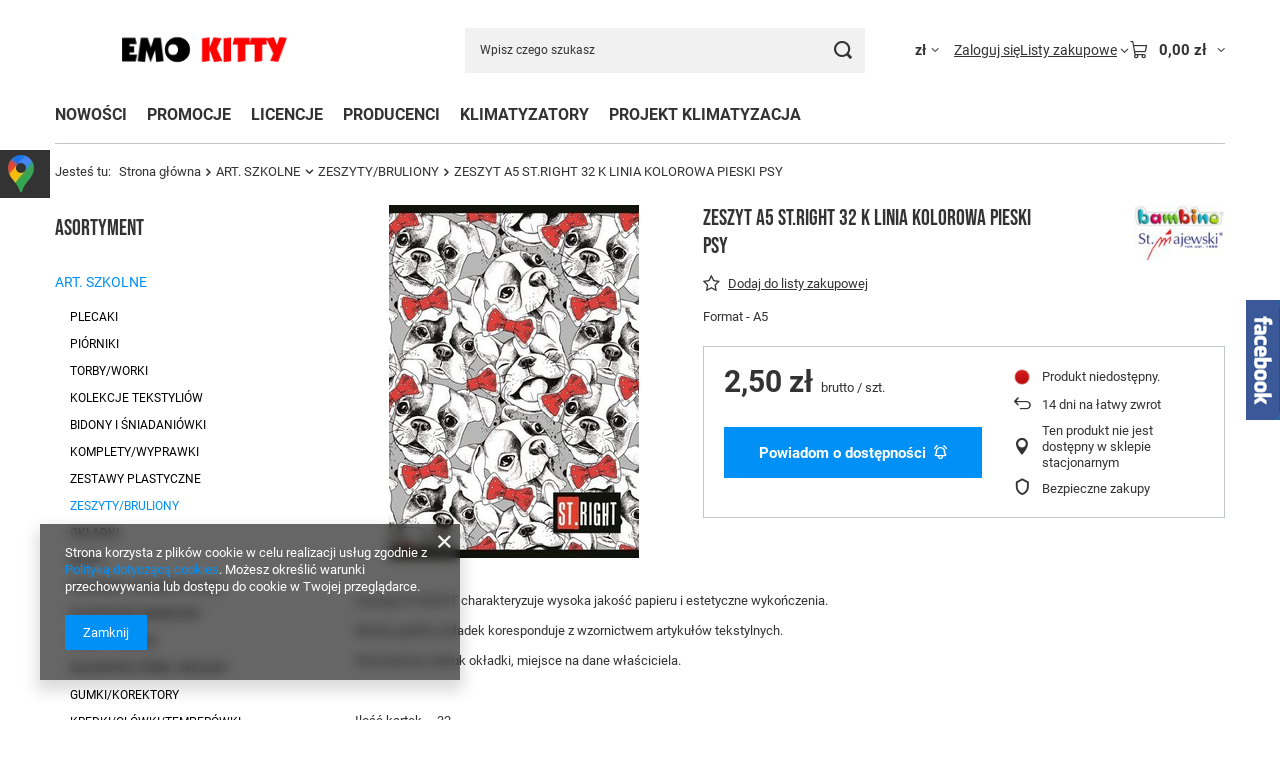

--- FILE ---
content_type: text/html; charset=utf-8
request_url: https://emokitty.pl/product-pol-19979-ZESZYT-A5-ST-RIGHT-32-K-LINIA-KOLOROWA-PIESKI-PSY.html
body_size: 32837
content:
<!DOCTYPE html>
<html lang="pl" class="--vat --gross " ><head><link rel="preload" as="image" fetchpriority="high" href="/hpeciai/1fdc67d365528655db5aeb279c57095f/pol_pm_ZESZYT-A5-ST-RIGHT-32-K-LINIA-KOLOROWA-PIESKI-PSY-19979_1.jpg"><meta name="viewport" content="initial-scale = 1.0, maximum-scale = 5.0, width=device-width, viewport-fit=cover"><meta http-equiv="Content-Type" content="text/html; charset=utf-8"><meta http-equiv="X-UA-Compatible" content="IE=edge"><title>ZESZYT A5 ST.RIGHT 32 K LINIA KOLOROWA PIESKI PSY (5903235206290) - Emokitty.pl</title><meta name="keywords" content=""><meta name="description" content=" ZESZYT A5 ST.RIGHT 32 K LINIA KOLOROWA PIESKI PSY"><link rel="icon" href="/gfx/pol/favicon.ico"><meta name="theme-color" content="#0090f6"><meta name="msapplication-navbutton-color" content="#0090f6"><meta name="apple-mobile-web-app-status-bar-style" content="#0090f6"><link rel="stylesheet" type="text/css" href="/gfx/pol/projector_style.css.gzip?r=1765442353"><style>
							#photos_slider[data-skeleton] .photos__link:before {
								padding-top: calc(min((353/250 * 100%), 353px));
							}
							@media (min-width: 979px) {.photos__slider[data-skeleton] .photos__figure:not(.--nav):first-child .photos__link {
								max-height: 353px;
							}}
						</style><script>var app_shop={urls:{prefix:'data="/gfx/'.replace('data="', '')+'pol/',graphql:'/graphql/v1/'},vars:{meta:{viewportContent:'initial-scale = 1.0, maximum-scale = 5.0, width=device-width, viewport-fit=cover'},priceType:'gross',priceTypeVat:true,productDeliveryTimeAndAvailabilityWithBasket:false,geoipCountryCode:'US',fairShopLogo: { enabled: false, image: '/gfx/standards/safe_light.svg'},currency:{id:'PLN',symbol:'zł',country:'pl',format:'###,##0.00',beforeValue:false,space:true,decimalSeparator:',',groupingSeparator:' '},language:{id:'pol',symbol:'pl',name:'Polski'},omnibus:{enabled:true,rebateCodeActivate:false,hidePercentageDiscounts:false,},},txt:{priceTypeText:' brutto',},fn:{},fnrun:{},files:[],graphql:{}};const getCookieByName=(name)=>{const value=`; ${document.cookie}`;const parts = value.split(`; ${name}=`);if(parts.length === 2) return parts.pop().split(';').shift();return false;};if(getCookieByName('freeeshipping_clicked')){document.documentElement.classList.remove('--freeShipping');}if(getCookieByName('rabateCode_clicked')){document.documentElement.classList.remove('--rabateCode');}function hideClosedBars(){const closedBarsArray=JSON.parse(localStorage.getItem('closedBars'))||[];if(closedBarsArray.length){const styleElement=document.createElement('style');styleElement.textContent=`${closedBarsArray.map((el)=>`#${el}`).join(',')}{display:none !important;}`;document.head.appendChild(styleElement);}}hideClosedBars();</script><meta name="robots" content="index,follow"><meta name="rating" content="general"><meta name="Author" content="emokitty.pl na bazie IdoSell (www.idosell.com/shop).">
<!-- Begin partytown html or js -->

<script>partytownConfig = ["gtm_web_worker_active"] </script><script>partytown = {
          lib: "/partytown/",
          resolveUrl: function (url, location, type) {
            if (url.pathname.includes("debug/bootstrap")) {
                  const proxyUrl = new URL(`${location?.origin}/proxy/${url.href}`);
                  return proxyUrl;
              }
            if (url.href.search("proxy") === -1 && type === "script" && url.href.includes("facebook")) {
                const proxyUrl = new URL(`${location?.origin}/proxy/${url.href}`);
                return proxyUrl;
            }
            return url;
          },
          forward: [["dataLayer.push", { preserveBehavior: true }] , ""],
        }; window?.partytownCallback?.();</script><script>const t={preserveBehavior:!1},e=e=>{if("string"==typeof e)return[e,t];const[n,r=t]=e;return[n,{...t,...r}]},n=Object.freeze((t=>{const e=new Set;let n=[];do{Object.getOwnPropertyNames(n).forEach((t=>{"function"==typeof n[t]&&e.add(t)}))}while((n=Object.getPrototypeOf(n))!==Object.prototype);return Array.from(e)})());!function(t,r,o,i,a,s,c,d,l,p,u=t,f){function h(){f||(f=1,"/"==(c=(s.lib||"/~partytown/")+(s.debug?"debug/":""))[0]&&(l=r.querySelectorAll('script[type="text/partytown"]'),i!=t?i.dispatchEvent(new CustomEvent("pt1",{detail:t})):(d=setTimeout(v,1e4),r.addEventListener("pt0",w),a?y(1):o.serviceWorker?o.serviceWorker.register(c+(s.swPath||"partytown-sw.js"),{scope:c}).then((function(t){t.active?y():t.installing&&t.installing.addEventListener("statechange",(function(t){"activated"==t.target.state&&y()}))}),console.error):v())))}function y(e){p=r.createElement(e?"script":"iframe"),t._pttab=Date.now(),e||(p.style.display="block",p.style.width="0",p.style.height="0",p.style.border="0",p.style.visibility="hidden",p.setAttribute("aria-hidden",!0)),p.src=c+"partytown-"+(e?"atomics.js?v=0.10.1":"sandbox-sw.html?"+t._pttab),r.querySelector(s.sandboxParent||"body").appendChild(p)}function v(n,o){for(w(),i==t&&(s.forward||[]).map((function(n){const[r]=e(n);delete t[r.split(".")[0]]})),n=0;n<l.length;n++)(o=r.createElement("script")).innerHTML=l[n].innerHTML,o.nonce=s.nonce,r.head.appendChild(o);p&&p.parentNode.removeChild(p)}function w(){clearTimeout(d)}s=t.partytown||{},i==t&&(s.forward||[]).map((function(r){const[o,{preserveBehavior:i}]=e(r);u=t,o.split(".").map((function(e,r,o){var a;u=u[o[r]]=r+1<o.length?u[o[r]]||(a=o[r+1],n.includes(a)?[]:{}):(()=>{let e=null;if(i){const{methodOrProperty:n,thisObject:r}=((t,e)=>{let n=t;for(let t=0;t<e.length-1;t+=1)n=n[e[t]];return{thisObject:n,methodOrProperty:e.length>0?n[e[e.length-1]]:void 0}})(t,o);"function"==typeof n&&(e=(...t)=>n.apply(r,...t))}return function(){let n;return e&&(n=e(arguments)),(t._ptf=t._ptf||[]).push(o,arguments),n}})()}))})),"complete"==r.readyState?h():(t.addEventListener("DOMContentLoaded",h),t.addEventListener("load",h))}(window,document,navigator,top,window.crossOriginIsolated);</script>

<!-- End partytown html or js -->

<!-- Begin LoginOptions html -->

<style>
#client_new_social .service_item[data-name="service_Apple"]:before, 
#cookie_login_social_more .service_item[data-name="service_Apple"]:before,
.oscop_contact .oscop_login__service[data-service="Apple"]:before {
    display: block;
    height: 2.6rem;
    content: url('/gfx/standards/apple.svg?r=1743165583');
}
.oscop_contact .oscop_login__service[data-service="Apple"]:before {
    height: auto;
    transform: scale(0.8);
}
#client_new_social .service_item[data-name="service_Apple"]:has(img.service_icon):before,
#cookie_login_social_more .service_item[data-name="service_Apple"]:has(img.service_icon):before,
.oscop_contact .oscop_login__service[data-service="Apple"]:has(img.service_icon):before {
    display: none;
}
</style>

<!-- End LoginOptions html -->

<!-- Open Graph -->
<meta property="og:type" content="website"><meta property="og:url" content="https://emokitty.pl/product-pol-19979-ZESZYT-A5-ST-RIGHT-32-K-LINIA-KOLOROWA-PIESKI-PSY.html
"><meta property="og:title" content="ZESZYT A5 ST.RIGHT 32 K LINIA KOLOROWA PIESKI PSY"><meta property="og:description" content="Format - A5"><meta property="og:site_name" content="emokitty.pl"><meta property="og:locale" content="pl_PL"><meta property="og:image" content="https://emokitty.pl/hpeciai/167f5b4f0ad86079d8a6775f6756509d/pol_pl_ZESZYT-A5-ST-RIGHT-32-K-LINIA-KOLOROWA-PIESKI-PSY-19979_1.jpg"><meta property="og:image:width" content="250"><meta property="og:image:height" content="353"><link rel="manifest" href="https://emokitty.pl/data/include/pwa/1/manifest.json?t=3"><meta name="apple-mobile-web-app-capable" content="yes"><meta name="apple-mobile-web-app-status-bar-style" content="black"><meta name="apple-mobile-web-app-title" content="emokitty.pl"><link rel="apple-touch-icon" href="/data/include/pwa/1/icon-128.png"><link rel="apple-touch-startup-image" href="/data/include/pwa/1/logo-512.png" /><meta name="msapplication-TileImage" content="/data/include/pwa/1/icon-144.png"><meta name="msapplication-TileColor" content="#2F3BA2"><meta name="msapplication-starturl" content="/"><script type="application/javascript">var _adblock = true;</script><script async src="/data/include/advertising.js"></script><script type="application/javascript">var statusPWA = {
                online: {
                    txt: "Połączono z internetem",
                    bg: "#5fa341"
                },
                offline: {
                    txt: "Brak połączenia z internetem",
                    bg: "#eb5467"
                }
            }</script><script async type="application/javascript" src="/ajax/js/pwa_online_bar.js?v=1&r=6"></script><script >
window.dataLayer = window.dataLayer || [];
window.gtag = function gtag() {
dataLayer.push(arguments);
}
gtag('consent', 'default', {
'ad_storage': 'denied',
'analytics_storage': 'denied',
'ad_personalization': 'denied',
'ad_user_data': 'denied',
'wait_for_update': 500
});

gtag('set', 'ads_data_redaction', true);
</script><script  class='google_consent_mode_update'>
gtag('consent', 'update', {
'ad_storage': 'granted',
'analytics_storage': 'granted',
'ad_personalization': 'granted',
'ad_user_data': 'granted'
});
</script>
<!-- End Open Graph -->

<link rel="canonical" href="https://emokitty.pl/product-pol-19979-ZESZYT-A5-ST-RIGHT-32-K-LINIA-KOLOROWA-PIESKI-PSY.html" />

            <!-- Google Tag Manager -->
                    <script >(function(w,d,s,l,i){w[l]=w[l]||[];w[l].push({'gtm.start':
                    new Date().getTime(),event:'gtm.js'});var f=d.getElementsByTagName(s)[0],
                    j=d.createElement(s),dl=l!='dataLayer'?'&l='+l:'';j.async=true;j.src=
                    'https://www.googletagmanager.com/gtm.js?id='+i+dl;f.parentNode.insertBefore(j,f);
                    })(window,document,'script','dataLayer','GTM-KDV682ZN');</script>
            <!-- End Google Tag Manager -->
<!-- Begin additional html or js -->


<!--2|1|2-->
<!-- Google Tag Manager -->
<script>(function(w,d,s,l,i){w[l]=w[l]||[];w[l].push({'gtm.start':
new Date().getTime(),event:'gtm.js'});var f=d.getElementsByTagName(s)[0],
j=d.createElement(s),dl=l!='dataLayer'?'&l='+l:'';j.async=true;j.src=
'https://www.googletagmanager.com/gtm.js?id='+i+dl;f.parentNode.insertBefore(j,f);
})(window,document,'script','dataLayer','GTM-PJBDBZF');</script>
<!-- End Google Tag Manager -->
<!--4|1|2| modified: 2021-10-22 15:18:58-->
<script type="application/ld+json">
{
	"@context": "http://schema.org",
	"@type": "Store",
	"address": {
		"@type": "PostalAddress",
		"addressLocality": "Międzyrzec Podlaski",
		"streetAddress": "Brzeska 30",
		"postalCode": "21-560",
		"addressRegion": "lubelskie"
	},
	"name": "EMO Ewa Brodowska",
	"email": "sklep@emokitty.pl",
	"telephone": "833715997",
	"vatID": "5381032582",
	"image": "https://emokitty.pl/data/gfx/mask/pol/logo_1_big.png"
}
</script>
<!--7|1|3| modified: 2025-08-27 12:37:09-->
<meta name="google-site-verification" content="31MJ9o4MJF-y1u3-xt7ixmHFrCJeNhS-bz52gu-4KyM" />
<script async src="https://www.googletagmanager.com/gtag/js?id=G-N9ZJ44Z37E"></script>
<script>
  window.dataLayer = window.dataLayer || [];
  function gtag(){dataLayer.push(arguments);}
  gtag('js', new Date());

  gtag('config', 'G-N9ZJ44Z37E');
</script>
<!--9|1|3| modified: 2025-08-27 13:29:51-->
<style>
.sm-panel {position: fixed;width: 155px;top: 150px;left: -105px;z-index: 1000000;transition: visibility .25s, opacity .25s}
.sm-panel>ul {margin: 0;padding: 0;list-style-type: none;line-height: normal;width: 100%}
.sm-panel>ul>li {transition: transform .25s}
.sm-panel>ul>li:hover {transform: translateX(95px);}
.sm-panel>ul>li>a {display: flex;align-items: center;justify-content: flex-start;color: #fff;padding: 5px 0 5px 5px;text-decoration: none}
.sm-panel>ul>li>a>img {margin: 0 10px 0 0; order: 2}
.sm-panel>ul>li>a>span {font-size: initial;padding: 0 0 0 25px;order: 1}
.sm-panel>ul>li[class^="sm-"] {background-image: none;background-repeat: repeat;background-attachment: scroll;background-position: 0%}
.sm-text-black {color: #000}
.sm-fb {background:#1977f3}
.sm-twitter {background:#fff}
.sm-gmap {background:#333}
.sm-blog {background:#0171bb}
.sm-youtube {background:#e32c26}
.sm-allegro {background:#ff5a00}
.sm-linkedin {background:#0097bd}
.sm-instagram {background:#eee}
</style>

<!-- End additional html or js -->
                <script>
                if (window.ApplePaySession && window.ApplePaySession.canMakePayments()) {
                    var applePayAvailabilityExpires = new Date();
                    applePayAvailabilityExpires.setTime(applePayAvailabilityExpires.getTime() + 2592000000); //30 days
                    document.cookie = 'applePayAvailability=yes; expires=' + applePayAvailabilityExpires.toUTCString() + '; path=/;secure;'
                    var scriptAppleJs = document.createElement('script');
                    scriptAppleJs.src = "/ajax/js/apple.js?v=3";
                    if (document.readyState === "interactive" || document.readyState === "complete") {
                          document.body.append(scriptAppleJs);
                    } else {
                        document.addEventListener("DOMContentLoaded", () => {
                            document.body.append(scriptAppleJs);
                        });  
                    }
                } else {
                    document.cookie = 'applePayAvailability=no; path=/;secure;'
                }
                </script>
                <script>let paypalDate = new Date();
                    paypalDate.setTime(paypalDate.getTime() + 86400000);
                    document.cookie = 'payPalAvailability_PLN=-1; expires=' + paypalDate.getTime() + '; path=/; secure';
                </script><script src="/data/gzipFile/expressCheckout.js.gz"></script><script src="/inPost/inpostPayNew.js"></script></head><body>
<!-- Begin additional html or js -->


<!--3|1|2-->
<!-- Google Tag Manager (noscript) -->
<noscript><iframe src="https://www.googletagmanager.com/ns.html?id=GTM-PJBDBZF"
height="0" width="0" style="display:none;visibility:hidden"></iframe></noscript>
<!-- End Google Tag Manager (noscript) -->

<!-- End additional html or js -->
<div id="container" class="projector_page container max-width-1200"><header class=" commercial_banner"><script class="ajaxLoad">app_shop.vars.vat_registered="true";app_shop.vars.currency_format="###,##0.00";app_shop.vars.currency_before_value=false;app_shop.vars.currency_space=true;app_shop.vars.symbol="zł";app_shop.vars.id="PLN";app_shop.vars.baseurl="http://emokitty.pl/";app_shop.vars.sslurl="https://emokitty.pl/";app_shop.vars.curr_url="%2Fproduct-pol-19979-ZESZYT-A5-ST-RIGHT-32-K-LINIA-KOLOROWA-PIESKI-PSY.html";var currency_decimal_separator=',';var currency_grouping_separator=' ';app_shop.vars.blacklist_extension=["exe","com","swf","js","php"];app_shop.vars.blacklist_mime=["application/javascript","application/octet-stream","message/http","text/javascript","application/x-deb","application/x-javascript","application/x-shockwave-flash","application/x-msdownload"];app_shop.urls.contact="/contact-pol.html";</script><div id="viewType" style="display:none"></div><div id="menu_skip" class="menu_skip"><a href="#layout" class="btn --outline --medium menu_skip__link --layout">Przejdź do zawartości strony</a><a href="#menu_categories" class="btn --outline --medium menu_skip__link --menu">Przejdź do kategorii</a></div><div id="logo" class="d-flex align-items-center" data-bg="/data/gfx/mask/pol/top_1_big.jpg"><a href="http://emokitty.iai-shop.com/" target="_self" aria-label="Logo sklepu"><img src="/data/gfx/mask/pol/logo_1_big.png" alt="" width="652" height="207"></a></div><form action="https://emokitty.pl/search.php" method="get" id="menu_search" class="menu_search"><a href="#showSearchForm" class="menu_search__mobile" aria-label="Szukaj"></a><div class="menu_search__block"><div class="menu_search__item --input"><input class="menu_search__input" type="text" name="text" autocomplete="off" placeholder="Wpisz czego szukasz" aria-label="Wpisz czego szukasz"><button class="menu_search__submit" type="submit" aria-label="Szukaj"></button></div><div class="menu_search__item --results search_result"></div></div></form><div id="menu_top" class="menu_top"><div id="menu_settings" class="align-items-center justify-content-center justify-content-lg-end"><div class="open_trigger hover__wrapper --hover_touch" tabindex="0" aria-label="Kliknij, aby zmienić walutę, kraj dostawy"><span class="d-none d-md-inline-block flag_txt">zł</span><i class="icon-angle-down d-none d-md-inline-block"></i><form class="hover__element --right" action="https://emokitty.pl/settings.php" method="post"><ul><li><div class="form-group"><span for="menu_settings_curr">Waluta</span><div class="select-after"><select class="form-control" name="curr" id="menu_settings_curr" aria-label="Waluta"><option value="PLN" selected>zł</option><option value="RON">RON (1 zł = 0.9494RON)
																</option><option value="HUF">Ft (1 zł = 0.5995Ft)
																</option><option value="BGN">BGN (1 zł = 0.4473BGN)
																</option></select></div></div><div class="form-group"><span for="menu_settings_country">Dostawa do</span><div class="select-after"><select class="form-control" name="country" id="menu_settings_country" aria-label="Dostawa do"><option value="1143020057">Francja</option><option value="1143020083">Irlandia</option><option value="1143020143">Niemcy</option><option selected value="1143020003">Polska</option><option value="1143020186">Stany Zjednoczone</option><option value="1143020218">Wielka Brytania</option><option value="1143020220">Włochy</option></select></div></div></li><li class="buttons"><button class="btn --solid --large" type="submit">
									Zastosuj zmiany
								</button></li></ul></form></div></div><div class="account_links"><a class="account_links__item" href="https://emokitty.pl/login.php"><span class="account_links__text --logged-out">Zaloguj się</span></a></div><div class="shopping_list_top hover__wrapper" data-empty="true"><a href="https://emokitty.pl/pl/shoppinglist/" class="wishlist_link slt_link --empty" aria-label="Listy zakupowe"><span class="slt_link__text">Listy zakupowe</span></a><div class="slt_lists hover__element"><ul class="slt_lists__nav"><li class="slt_lists__nav_item" data-list_skeleton="true" data-list_id="true" data-shared="true"><a href="#" class="slt_lists__nav_link" data-list_href="true"><span class="slt_lists__nav_name" data-list_name="true"></span><span class="slt_lists__count" data-list_count="true">0</span></a></li><li class="slt_lists__nav_item --empty"><a class="slt_lists__nav_link --empty" href="https://emokitty.pl/pl/shoppinglist/"><span class="slt_lists__nav_name" data-list_name="true">Lista zakupowa</span><span class="slt_lists__count" data-list_count="true">0</span></a></li></ul></div></div><div id="menu_basket" class="top_basket hover__wrapper --skeleton --mobile_hide"><a class="top_basket__sub" title="Przejdź do koszyka" href="/basketedit.php" aria-label="Wartość koszyka: 0,00 zł"><span class="badge badge-info"></span><strong class="top_basket__price">0,00 zł</strong></a><div class="top_basket__express_checkout_container"><express-checkout type="basket"></express-checkout></div><script>
        app_shop.vars.cache_html = true;
      </script><div class="top_basket__details hover__element --skeleton"><div class="top_basket__skeleton --name"></div><div class="top_basket__skeleton --product"></div><div class="top_basket__skeleton --product"></div><div class="top_basket__skeleton --product --last"></div><div class="top_basket__skeleton --sep"></div><div class="top_basket__skeleton --summary"></div></div></div><template id="top_basket_product"><div class="top_basket__product"><a class="top_basket__img" title=""><picture><source type="image/webp" srcset=""></source><img src="" alt=""></picture></a><a class="top_basket__link" title=""></a><div class="top_basket__prices"><span class="top_basket__price"></span><span class="top_basket__unit"></span><span class="top_basket__vat"></span></div></div></template><template id="top_basket_summary"><div class="top_basket__summary_shipping_free"><span class="top_basket__summary_label --freeshipping_limit">Do darmowej dostawy brakuje <span class="top_basket__summary_value"></span></span><span class="progress_bar"><span class="progress_bar__value"></span></span></div><div class="top_basket__summary_item --worth"><span class="top_basket__summary_label">Wartość zamówienia:</span><b class="top_basket__summary_value"></b></div><div class="top_basket__summary_item --shipping"><span class="top_basket__summary_label">Koszt przesyłki:</span><b class="top_basket__summary_value"></b></div><div class="top_basket__buttons"><a class="btn --solid --large" data-ec-class="btn --outline --large" title="Przejdź do koszyka" href="/basketedit.php">
        Przejdź do koszyka
      </a><div id="top_basket__express_checkout_placeholder"></div></div></template><template id="top_basket_details"><div class="top_basket__details hover__element"><div class="top_basket__details_sub"><div class="headline"><span class="headline__name">Twój koszyk (<span class="top_basket__count"></span>)</span></div><div class="top_basket__products"></div><div class="top_basket__summary"></div></div></div></template></div><nav id="menu_categories3" class="wide"><button type="button" class="navbar-toggler" aria-label="Menu"><i class="icon-reorder"></i></button><div class="navbar-collapse" id="menu_navbar3"><ul class="navbar-nav mx-md-n2"><li class="nav-item"><span class="nav-link-wrapper"><a  href="/search.php?newproducts=y" target="_self" title="NOWOŚCI" class="nav-link --l1" >NOWOŚCI</a></span></li><li class="nav-item"><span class="nav-link-wrapper"><a  href="/search.php?promo=y" target="_self" title="PROMOCJE" class="nav-link --l1" >PROMOCJE</a></span></li><li class="nav-item"><span class="nav-link-wrapper"><a  href="http://emokitty.iai-shop.com/pol_m_LICENCJE-100.html" target="_self" title="LICENCJE" class="nav-link --l1" >LICENCJE</a></span></li><li class="nav-item"><span class="nav-link-wrapper"><a  href="/producers.php" target="_self" title="PRODUCENCI" class="nav-link --l1" >PRODUCENCI</a></span></li><li class="nav-item"><span class="nav-link-wrapper"><a  href="https://coolon.pl/pol_m_KLIMATYZATORY_Kimatyzatory-Split_Nascienne-692.html" target="_self" title="KLIMATYZATORY" class="nav-link --l1" >KLIMATYZATORY</a></span></li><li class="nav-item"><span class="nav-link-wrapper"><a  href="https://coolon.pl/Projekt-i-wycena-klimatyzacji-cabout-pol-21.html" target="_self" title="PROJEKT KLIMATYZACJA" class="nav-link --l1" >PROJEKT KLIMATYZACJA</a></span></li></ul></div></nav><div id="breadcrumbs" class="breadcrumbs"><div class="back_button"><button id="back_button"><i class="icon-angle-left"></i> Wstecz</button></div><nav class="list_wrapper" aria-label="Nawigacja okruszkowa"><ol><li><span>Jesteś tu:  </span></li><li class="bc-main"><span><a href="/">Strona główna</a></span></li><li class="category bc-item-1 --more"><a class="category" href="/pol_m_ART-SZKOLNE-135.html">ART. SZKOLNE</a><ul class="breadcrumbs__sub"><li class="breadcrumbs__item"><a class="breadcrumbs__link --link" href="/pol_m_ART-SZKOLNE_PLECAKI-175.html">PLECAKI</a></li><li class="breadcrumbs__item"><a class="breadcrumbs__link --link" href="/pol_m_ART-SZKOLNE_PIORNIKI-176.html">PIÓRNIKI</a></li><li class="breadcrumbs__item"><a class="breadcrumbs__link --link" href="/pol_m_ART-SZKOLNE_TORBY-WORKI-177.html">TORBY/WORKI</a></li><li class="breadcrumbs__item"><a class="breadcrumbs__link --link" href="/pol_m_ART-SZKOLNE_KOLEKCJE-TEKSTYLIOW-438.html">KOLEKCJE TEKSTYLIÓW</a></li><li class="breadcrumbs__item"><a class="breadcrumbs__link --link" href="/pol_m_ART-SZKOLNE_BIDONY-I-SNIADANIOWKI-193.html">BIDONY I ŚNIADANIÓWKI</a></li><li class="breadcrumbs__item"><a class="breadcrumbs__link --link" href="/pol_m_ART-SZKOLNE_KOMPLETY-WYPRAWKI-417.html">KOMPLETY/WYPRAWKI</a></li><li class="breadcrumbs__item"><a class="breadcrumbs__link --link" href="/pol_m_ART-SZKOLNE_ZESTAWY-PLASTYCZNE-356.html">ZESTAWY PLASTYCZNE</a></li><li class="breadcrumbs__item"><a class="breadcrumbs__link --link" href="/pol_m_ART-SZKOLNE_ZESZYTY-BRULIONY-178.html">ZESZYTY/BRULIONY</a></li><li class="breadcrumbs__item"><a class="breadcrumbs__link --link" href="/pol_m_ART-SZKOLNE_OKLADKI-495.html">OKŁADKI</a></li><li class="breadcrumbs__item"><a class="breadcrumbs__link --link" href="/pol_m_ART-SZKOLNE_BLOKI-179.html">BLOKI</a></li><li class="breadcrumbs__item"><a class="breadcrumbs__link --link" href="/pol_m_ART-SZKOLNE_PRZYBORY-GEOMETRYCZNE-180.html">PRZYBORY GEOMETRYCZNE</a></li><li class="breadcrumbs__item"><a class="breadcrumbs__link --link" href="/pol_m_ART-SZKOLNE_PLASTELINY-MODELINY-181.html">PLASTELINY/MODELINY</a></li><li class="breadcrumbs__item"><a class="breadcrumbs__link --link" href="/pol_m_ART-SZKOLNE_FARBY-I-PEDZLE-182.html">FARBY I PĘDZLE</a></li><li class="breadcrumbs__item"><a class="breadcrumbs__link --link" href="/pol_m_ART-SZKOLNE_DLUGOPISY-PIORA-I-WKLADY-536.html">DŁUGOPISY, PIÓRA I WKŁADY</a></li><li class="breadcrumbs__item"><a class="breadcrumbs__link --link" href="/pol_m_ART-SZKOLNE_GUMKI-KOREKTORY-184.html">GUMKI/KOREKTORY</a></li><li class="breadcrumbs__item"><a class="breadcrumbs__link --link" href="/pol_m_ART-SZKOLNE_KREDKI-OLOWKI-TEMPEROWKI-185.html">KREDKI/OŁÓWKI/TEMPERÓWKI</a></li><li class="breadcrumbs__item"><a class="breadcrumbs__link --link" href="/pol_m_ART-SZKOLNE_BRYSTOLE-186.html">BRYSTOLE</a></li><li class="breadcrumbs__item"><a class="breadcrumbs__link --link" href="/pol_m_ART-SZKOLNE_KLEJE-187.html">KLEJE</a></li><li class="breadcrumbs__item"><a class="breadcrumbs__link --link" href="/pol_m_ART-SZKOLNE_NOZYCZKI-188.html">NOŻYCZKI</a></li><li class="breadcrumbs__item"><a class="breadcrumbs__link --link" href="/pol_m_ART-SZKOLNE_PAPIERY-I-BIBULY-KOLOROWE-189.html">PAPIERY I BIBUŁY KOLOROWE</a></li><li class="breadcrumbs__item"><a class="breadcrumbs__link --link" href="/pol_m_ART-SZKOLNE_FLAMASTRY-MARKERY-CIENKOPISY-191.html">FLAMASTRY/MARKERY/CIENKOPISY</a></li><li class="breadcrumbs__item"><a class="breadcrumbs__link --link" href="/pol_m_ART-SZKOLNE_KARTECZKI-I-SEGREGATORY-190.html">KARTECZKI I SEGREGATORY</a></li><li class="breadcrumbs__item"><a class="breadcrumbs__link --link" href="/pol_m_ART-SZKOLNE_KALKULATORY-192.html">KALKULATORY</a></li><li class="breadcrumbs__item"><a class="breadcrumbs__link --link" href="/pol_m_ART-SZKOLNE_TECZKI-194.html">TECZKI</a></li><li class="breadcrumbs__item"><a class="breadcrumbs__link --link" href="/pol_m_ART-SZKOLNE_NOTESY-I-PAMIETNIKI-195.html">NOTESY I PAMIĘTNIKI</a></li><li class="breadcrumbs__item"><a class="breadcrumbs__link --link" href="/pol_m_ART-SZKOLNE_PLANY-LEKCJI-496.html">PLANY LEKCJI</a></li><li class="breadcrumbs__item"><a class="breadcrumbs__link --link" href="/pol_m_ART-SZKOLNE_PODKLADY-291.html">PODKŁADY</a></li><li class="breadcrumbs__item"><a class="breadcrumbs__link --link" href="/pol_m_ART-SZKOLNE_NAKLEJKI-295.html">NAKLEJKI</a></li><li class="breadcrumbs__item"><a class="breadcrumbs__link --link" href="/pol_m_ART-SZKOLNE_POJEMNIKI-NA-PRZYBORY-400.html">POJEMNIKI NA PRZYBORY</a></li><li class="breadcrumbs__item"><a class="breadcrumbs__link --link" href="/pol_m_ART-SZKOLNE_KSIAZKI-I-KOLOROWANKI-413.html">KSIĄŻKI I KOLOROWANKI</a></li></ul></li><li class="category bc-item-2 bc-active" aria-current="page"><a class="category" href="/pol_m_ART-SZKOLNE_ZESZYTY-BRULIONY-178.html">ZESZYTY/BRULIONY</a></li><li class="bc-active bc-product-name" aria-current="page"><span>ZESZYT A5 ST.RIGHT 32 K LINIA KOLOROWA PIESKI PSY</span></li></ol></nav></div></header><div id="layout" class="row clearfix"><aside class="col-md-3 col-xl-2"><section class="shopping_list_menu"><div class="shopping_list_menu__block --lists slm_lists" data-empty="true"><a href="#showShoppingLists" class="slm_lists__label">Listy zakupowe</a><ul class="slm_lists__nav"><li class="slm_lists__nav_item" data-list_skeleton="true" data-list_id="true" data-shared="true"><a href="#" class="slm_lists__nav_link" data-list_href="true"><span class="slm_lists__nav_name" data-list_name="true"></span><span class="slm_lists__count" data-list_count="true">0</span></a></li><li class="slm_lists__nav_header"><a href="#hidehoppingLists" class="slm_lists__label"><span class="sr-only">Wróć</span>Listy zakupowe</a></li><li class="slm_lists__nav_item --empty"><a class="slm_lists__nav_link --empty" href="https://emokitty.pl/pl/shoppinglist/"><span class="slm_lists__nav_name" data-list_name="true">Lista zakupowa</span><span class="sr-only">ilość produktów: </span><span class="slm_lists__count" data-list_count="true">0</span></a></li></ul><a href="#manage" class="slm_lists__manage d-none align-items-center d-md-flex">Zarządzaj listami</a></div><div class="shopping_list_menu__block --bought slm_bought"><a class="slm_bought__link d-flex" href="https://emokitty.pl/products-bought.php">
				Lista dotychczas zamówionych produktów
			</a></div><div class="shopping_list_menu__block --info slm_info"><strong class="slm_info__label d-block mb-3">Jak działa lista zakupowa?</strong><ul class="slm_info__list"><li class="slm_info__list_item d-flex mb-3">
					Po zalogowaniu możesz umieścić i przechowywać na liście zakupowej dowolną liczbę produktów nieskończenie długo.
				</li><li class="slm_info__list_item d-flex mb-3">
					Dodanie produktu do listy zakupowej nie oznacza automatycznie jego rezerwacji.
				</li><li class="slm_info__list_item d-flex mb-3">
					Dla niezalogowanych klientów lista zakupowa przechowywana jest do momentu wygaśnięcia sesji (około 24h).
				</li></ul></div></section><div id="mobileCategories" class="mobileCategories"><div class="mobileCategories__item --menu"><button type="button" class="mobileCategories__link --active" data-ids="#menu_search,.shopping_list_menu,#menu_search,#menu_navbar,#menu_navbar3, #menu_blog">
                            Menu
                        </button></div><div class="mobileCategories__item --account"><button type="button" class="mobileCategories__link" data-ids="#menu_contact,#login_menu_block">
                            Konto
                        </button></div><div class="mobileCategories__item --settings"><button type="button" class="mobileCategories__link" data-ids="#menu_settings">
                                Ustawienia
                            </button></div></div><div class="setMobileGrid" data-item="#menu_navbar"></div><div class="setMobileGrid" data-item="#menu_navbar3" data-ismenu1="true"></div><div class="setMobileGrid" data-item="#menu_blog"></div><div class="login_menu_block d-lg-none" id="login_menu_block"><a class="sign_in_link" href="/login.php" title=""><i class="icon-user"></i><span>Zaloguj się</span></a><a class="registration_link" href="https://emokitty.pl/client-new.php?register"><i class="icon-lock"></i><span>Zarejestruj się</span></a><a class="order_status_link" href="/order-open.php" title=""><i class="icon-globe"></i><span>Sprawdź status zamówienia</span></a></div><div class="setMobileGrid" data-item="#menu_contact"></div><div class="setMobileGrid" data-item="#menu_settings"></div><nav id="menu_categories" class="col-md-12 px-0" aria-label="Kategorie główne"><h2 class="big_label"><a href="/categories.php" title="Kliknij, by zobaczyć wszystkie kategorie">Asortyment</a></h2><button type="button" class="navbar-toggler" aria-label="Menu"><i class="icon-reorder"></i></button><div class="navbar-collapse" id="menu_navbar"><ul class="navbar-nav"><li class="nav-item nav-open"><a  href="/pol_m_ART-SZKOLNE-135.html" target="_self" title="ART. SZKOLNE" class="nav-link active" >ART. SZKOLNE</a><ul class="navbar-subnav"><li class="nav-header"><a href="#backLink" class="nav-header__backLink"><i class="icon-angle-left"></i></a><a  href="/pol_m_ART-SZKOLNE-135.html" target="_self" title="ART. SZKOLNE" class="nav-link active" >ART. SZKOLNE</a></li><li class="nav-item"><a  href="/pol_m_ART-SZKOLNE_PLECAKI-175.html" target="_self" title="PLECAKI" class="nav-link" >PLECAKI</a><ul class="navbar-subsubnav"><li class="nav-header"><a href="#backLink" class="nav-header__backLink"><i class="icon-angle-left"></i></a><a  href="/pol_m_ART-SZKOLNE_PLECAKI-175.html" target="_self" title="PLECAKI" class="nav-link" >PLECAKI</a></li><li class="nav-item"><a  href="/pol_m_ART-SZKOLNE_PLECAKI_PLECAKI-SZKOLNE-514.html" target="_self" title="PLECAKI SZKOLNE" class="nav-link" >PLECAKI SZKOLNE</a></li><li class="nav-item"><a  href="/pol_m_ART-SZKOLNE_PLECAKI_TORNISTRY-518.html" target="_self" title="TORNISTRY" class="nav-link" >TORNISTRY</a></li><li class="nav-item"><a  href="/pol_m_ART-SZKOLNE_PLECAKI_MALE-PLECAKI-WYCIECZKOWE-517.html" target="_self" title="MAŁE PLECAKI WYCIECZKOWE" class="nav-link" >MAŁE PLECAKI WYCIECZKOWE</a></li></ul></li><li class="nav-item"><a  href="/pol_m_ART-SZKOLNE_PIORNIKI-176.html" target="_self" title="PIÓRNIKI" class="nav-link" >PIÓRNIKI</a><ul class="navbar-subsubnav"><li class="nav-header"><a href="#backLink" class="nav-header__backLink"><i class="icon-angle-left"></i></a><a  href="/pol_m_ART-SZKOLNE_PIORNIKI-176.html" target="_self" title="PIÓRNIKI" class="nav-link" >PIÓRNIKI</a></li><li class="nav-item"><a  href="/pol_m_ART-SZKOLNE_PIORNIKI_JEDNOKOMOROWE-542.html" target="_self" title="JEDNOKOMOROWE" class="nav-link" >JEDNOKOMOROWE</a></li><li class="nav-item"><a  href="/pol_m_ART-SZKOLNE_PIORNIKI_DWUKOMOROWE-543.html" target="_self" title="DWUKOMOROWE" class="nav-link" >DWUKOMOROWE</a></li><li class="nav-item"><a  href="/pol_m_ART-SZKOLNE_PIORNIKI_TRZYKOMOROWE-544.html" target="_self" title="TRZYKOMOROWE" class="nav-link" >TRZYKOMOROWE</a></li><li class="nav-item"><a  href="/pol_m_ART-SZKOLNE_PIORNIKI_SASZETKI-I-TUBY-541.html" target="_self" title="SASZETKI I TUBY" class="nav-link" >SASZETKI I TUBY</a></li></ul></li><li class="nav-item"><a  href="/pol_m_ART-SZKOLNE_TORBY-WORKI-177.html" target="_self" title="TORBY/WORKI" class="nav-link" >TORBY/WORKI</a></li><li class="nav-item"><a  href="/pol_m_ART-SZKOLNE_KOLEKCJE-TEKSTYLIOW-438.html" target="_self" title="KOLEKCJE TEKSTYLIÓW" class="nav-link" >KOLEKCJE TEKSTYLIÓW</a></li><li class="nav-item"><a  href="/pol_m_ART-SZKOLNE_BIDONY-I-SNIADANIOWKI-193.html" target="_self" title="BIDONY I ŚNIADANIÓWKI" class="nav-link" >BIDONY I ŚNIADANIÓWKI</a></li><li class="nav-item"><a  href="/pol_m_ART-SZKOLNE_KOMPLETY-WYPRAWKI-417.html" target="_self" title="KOMPLETY/WYPRAWKI" class="nav-link" >KOMPLETY/WYPRAWKI</a></li><li class="nav-item"><a  href="/pol_m_ART-SZKOLNE_ZESTAWY-PLASTYCZNE-356.html" target="_self" title="ZESTAWY PLASTYCZNE" class="nav-link" >ZESTAWY PLASTYCZNE</a></li><li class="nav-item nav-open"><a  href="/pol_m_ART-SZKOLNE_ZESZYTY-BRULIONY-178.html" target="_self" title="ZESZYTY/BRULIONY" class="nav-link active" >ZESZYTY/BRULIONY</a></li><li class="nav-item"><a  href="/pol_m_ART-SZKOLNE_OKLADKI-495.html" target="_self" title="OKŁADKI" class="nav-link" >OKŁADKI</a></li><li class="nav-item"><a  href="/pol_m_ART-SZKOLNE_BLOKI-179.html" target="_self" title="BLOKI" class="nav-link" >BLOKI</a></li><li class="nav-item"><a  href="/pol_m_ART-SZKOLNE_PRZYBORY-GEOMETRYCZNE-180.html" target="_self" title="PRZYBORY GEOMETRYCZNE" class="nav-link" >PRZYBORY GEOMETRYCZNE</a></li><li class="nav-item"><a  href="/pol_m_ART-SZKOLNE_PLASTELINY-MODELINY-181.html" target="_self" title="PLASTELINY/MODELINY" class="nav-link" >PLASTELINY/MODELINY</a></li><li class="nav-item"><a  href="/pol_m_ART-SZKOLNE_FARBY-I-PEDZLE-182.html" target="_self" title="FARBY I PĘDZLE" class="nav-link" >FARBY I PĘDZLE</a></li><li class="nav-item"><a  href="/pol_m_ART-SZKOLNE_DLUGOPISY-PIORA-I-WKLADY-536.html" target="_self" title="DŁUGOPISY, PIÓRA I WKŁADY" class="nav-link" >DŁUGOPISY, PIÓRA I WKŁADY</a></li><li class="nav-item"><a  href="/pol_m_ART-SZKOLNE_GUMKI-KOREKTORY-184.html" target="_self" title="GUMKI/KOREKTORY" class="nav-link" >GUMKI/KOREKTORY</a></li><li class="nav-item"><a  href="/pol_m_ART-SZKOLNE_KREDKI-OLOWKI-TEMPEROWKI-185.html" target="_self" title="KREDKI/OŁÓWKI/TEMPERÓWKI" class="nav-link" >KREDKI/OŁÓWKI/TEMPERÓWKI</a></li><li class="nav-item"><a  href="/pol_m_ART-SZKOLNE_BRYSTOLE-186.html" target="_self" title="BRYSTOLE" class="nav-link" >BRYSTOLE</a></li><li class="nav-item"><a  href="/pol_m_ART-SZKOLNE_KLEJE-187.html" target="_self" title="KLEJE" class="nav-link" >KLEJE</a></li><li class="nav-item"><a  href="/pol_m_ART-SZKOLNE_NOZYCZKI-188.html" target="_self" title="NOŻYCZKI" class="nav-link" >NOŻYCZKI</a></li><li class="nav-item"><a  href="/pol_m_ART-SZKOLNE_PAPIERY-I-BIBULY-KOLOROWE-189.html" target="_self" title="PAPIERY I BIBUŁY KOLOROWE" class="nav-link" >PAPIERY I BIBUŁY KOLOROWE</a></li><li class="nav-item"><a  href="/pol_m_ART-SZKOLNE_FLAMASTRY-MARKERY-CIENKOPISY-191.html" target="_self" title="FLAMASTRY/MARKERY/CIENKOPISY" class="nav-link" >FLAMASTRY/MARKERY/CIENKOPISY</a></li><li class="nav-item"><a  href="/pol_m_ART-SZKOLNE_KARTECZKI-I-SEGREGATORY-190.html" target="_self" title="KARTECZKI I SEGREGATORY" class="nav-link" >KARTECZKI I SEGREGATORY</a></li><li class="nav-item"><a  href="/pol_m_ART-SZKOLNE_KALKULATORY-192.html" target="_self" title="KALKULATORY" class="nav-link" >KALKULATORY</a></li><li class="nav-item"><a  href="/pol_m_ART-SZKOLNE_TECZKI-194.html" target="_self" title="TECZKI" class="nav-link" >TECZKI</a></li><li class="nav-item"><a  href="/pol_m_ART-SZKOLNE_NOTESY-I-PAMIETNIKI-195.html" target="_self" title="NOTESY I PAMIĘTNIKI" class="nav-link" >NOTESY I PAMIĘTNIKI</a></li><li class="nav-item"><a  href="/pol_m_ART-SZKOLNE_PLANY-LEKCJI-496.html" target="_self" title="PLANY LEKCJI" class="nav-link" >PLANY LEKCJI</a></li><li class="nav-item"><a  href="/pol_m_ART-SZKOLNE_PODKLADY-291.html" target="_self" title="PODKŁADY" class="nav-link" >PODKŁADY</a></li><li class="nav-item"><a  href="/pol_m_ART-SZKOLNE_NAKLEJKI-295.html" target="_self" title="NAKLEJKI" class="nav-link" >NAKLEJKI</a></li><li class="nav-item"><a  href="/pol_m_ART-SZKOLNE_POJEMNIKI-NA-PRZYBORY-400.html" target="_self" title="POJEMNIKI NA PRZYBORY" class="nav-link" >POJEMNIKI NA PRZYBORY</a></li><li class="nav-item"><a  href="/pol_m_ART-SZKOLNE_KSIAZKI-I-KOLOROWANKI-413.html" target="_self" title="KSIĄŻKI I KOLOROWANKI" class="nav-link" >KSIĄŻKI I KOLOROWANKI</a></li></ul></li><li class="nav-item"><a  href="/pol_m_ARTYKULY-BIUROWE-257.html" target="_self" title="ARTYKUŁY BIUROWE" class="nav-link" >ARTYKUŁY BIUROWE</a><ul class="navbar-subnav"><li class="nav-header"><a href="#backLink" class="nav-header__backLink"><i class="icon-angle-left"></i></a><a  href="/pol_m_ARTYKULY-BIUROWE-257.html" target="_self" title="ARTYKUŁY BIUROWE" class="nav-link" >ARTYKUŁY BIUROWE</a></li><li class="nav-item"><a  href="/pol_m_ARTYKULY-BIUROWE_PAPIER-255.html" target="_self" title="PAPIER" class="nav-link" >PAPIER</a></li><li class="nav-item"><a  href="/pol_m_ARTYKULY-BIUROWE_KOPERTY-519.html" target="_self" title="KOPERTY " class="nav-link" >KOPERTY </a></li><li class="nav-item"><a  href="/pol_m_ARTYKULY-BIUROWE_KARTECZKI-I-BLOCZKI-513.html" target="_self" title="KARTECZKI I BLOCZKI" class="nav-link" >KARTECZKI I BLOCZKI</a></li><li class="nav-item"><a  href="/pol_m_ARTYKULY-BIUROWE_ZESZYTY-NOTESY-I-BRULIONY-504.html" target="_self" title="ZESZYTY, NOTESY I BRULIONY" class="nav-link" >ZESZYTY, NOTESY I BRULIONY</a></li><li class="nav-item"><a  href="/pol_m_ARTYKULY-BIUROWE_ROLKI-KASOWE-I-DO-METKOWNIC-256.html" target="_self" title="ROLKI KASOWE I DO METKOWNIC" class="nav-link" >ROLKI KASOWE I DO METKOWNIC</a></li><li class="nav-item"><a  href="/pol_m_ARTYKULY-BIUROWE_DLUGOPISY-I-WKLADY-508.html" target="_self" title="DŁUGOPISY I WKŁADY" class="nav-link" >DŁUGOPISY I WKŁADY</a></li><li class="nav-item"><a  href="/pol_m_ARTYKULY-BIUROWE_GUMKI-I-KOREKTORY-509.html" target="_self" title="GUMKI I KOREKTORY" class="nav-link" >GUMKI I KOREKTORY</a></li><li class="nav-item"><a  href="/pol_m_ARTYKULY-BIUROWE_ZAKRESLACZE-MARKERY-CIENKOPISY-I-PISAKI-510.html" target="_self" title="ZAKREŚLACZE, MARKERY, CIENKOPISY I PISAKI" class="nav-link" >ZAKREŚLACZE, MARKERY, CIENKOPISY I PISAKI</a></li><li class="nav-item"><a  href="/pol_m_ARTYKULY-BIUROWE_OLOWKI-I-TEMPEROWKI-511.html" target="_self" title="OŁÓWKI I TEMPERÓWKI" class="nav-link" >OŁÓWKI I TEMPERÓWKI</a></li><li class="nav-item"><a  href="/pol_m_ARTYKULY-BIUROWE_TUSZE-I-ATRAMENTY-550.html" target="_self" title="TUSZE I ATRAMENTY" class="nav-link" >TUSZE I ATRAMENTY</a></li><li class="nav-item"><a  href="/pol_m_ARTYKULY-BIUROWE_ZSZYWACZE-I-ZSZYWKI-258.html" target="_self" title="ZSZYWACZE I ZSZYWKI" class="nav-link" >ZSZYWACZE I ZSZYWKI</a></li><li class="nav-item"><a  href="/pol_m_ARTYKULY-BIUROWE_DZIURKACZE-259.html" target="_self" title="DZIURKACZE" class="nav-link" >DZIURKACZE</a></li><li class="nav-item"><a  href="/pol_m_ARTYKULY-BIUROWE_ORGANIZACJA-DOKUMENTOW-260.html" target="_self" title="ORGANIZACJA DOKUMENTÓW" class="nav-link" >ORGANIZACJA DOKUMENTÓW</a></li><li class="nav-item"><a  href="/pol_m_ARTYKULY-BIUROWE_PRZYBORNIKI-NA-BIURKO-569.html" target="_self" title="PRZYBORNIKI NA BIURKO" class="nav-link" >PRZYBORNIKI NA BIURKO</a></li><li class="nav-item"><a  href="/pol_m_ARTYKULY-BIUROWE_SEGREGATORY-261.html" target="_self" title="SEGREGATORY" class="nav-link" >SEGREGATORY</a></li><li class="nav-item"><a  href="/pol_m_ARTYKULY-BIUROWE_GALANTERIA-BIUROWA-503.html" target="_self" title="GALANTERIA BIUROWA" class="nav-link" >GALANTERIA BIUROWA</a></li><li class="nav-item"><a  href="/pol_m_ARTYKULY-BIUROWE_KLEJE-I-TASMY-KLEJACE-FOLIE-STRETCH-505.html" target="_self" title="KLEJE I TAŚMY KLEJĄCE, FOLIE STRETCH" class="nav-link" >KLEJE I TAŚMY KLEJĄCE, FOLIE STRETCH</a></li><li class="nav-item"><a  href="/pol_m_ARTYKULY-BIUROWE_SPINACZE-RECEPTURKI-KLIPSY-MAGNESY-PINEZKI-I-SZPILKI-506.html" target="_self" title="SPINACZE, RECEPTURKI, KLIPSY, MAGNESY, PINEZKI I SZPILKI" class="nav-link" >SPINACZE, RECEPTURKI, KLIPSY, MAGNESY, PINEZKI I SZPILKI</a></li><li class="nav-item"><a  href="/pol_m_ARTYKULY-BIUROWE_NOZYCZKI-I-NOZE-512.html" target="_self" title="NOŻYCZKI I NOŻE" class="nav-link" >NOŻYCZKI I NOŻE</a></li><li class="nav-item"><a  href="/pol_m_ARTYKULY-BIUROWE_KALENDARZE-262.html" target="_self" title="KALENDARZE" class="nav-link" >KALENDARZE</a></li><li class="nav-item"><a  href="/pol_m_ARTYKULY-BIUROWE_TABLICE-431.html" target="_self" title="TABLICE " class="nav-link" >TABLICE </a></li><li class="nav-item"><a  href="/pol_m_ARTYKULY-BIUROWE_WORKI-I-REKLAMOWKI-520.html" target="_self" title="WORKI I REKLAMÓWKI" class="nav-link" >WORKI I REKLAMÓWKI</a></li><li class="nav-item"><a  href="/pol_m_ARTYKULY-BIUROWE_KOSZE-NA-SMIECI-571.html" target="_self" title="KOSZE NA ŚMIECI" class="nav-link" >KOSZE NA ŚMIECI</a></li><li class="nav-item"><a  href="/pol_m_ARTYKULY-BIUROWE_FOLIA-DO-LAMINACJI-1218.html" target="_self" title="FOLIA DO LAMINACJI" class="nav-link" >FOLIA DO LAMINACJI</a></li></ul></li><li class="nav-item"><a  href="/pol_m_ZABAWKI-202.html" target="_self" title="ZABAWKI" class="nav-link" >ZABAWKI</a><ul class="navbar-subnav"><li class="nav-header"><a href="#backLink" class="nav-header__backLink"><i class="icon-angle-left"></i></a><a  href="/pol_m_ZABAWKI-202.html" target="_self" title="ZABAWKI" class="nav-link" >ZABAWKI</a></li><li class="nav-item"><a  href="/pol_m_ZABAWKI_AGD-KUCHNIE-MARKETY-277.html" target="_self" title="AGD, KUCHNIE, MARKETY" class="nav-link" >AGD, KUCHNIE, MARKETY</a><ul class="navbar-subsubnav"><li class="nav-header"><a href="#backLink" class="nav-header__backLink"><i class="icon-angle-left"></i></a><a  href="/pol_m_ZABAWKI_AGD-KUCHNIE-MARKETY-277.html" target="_self" title="AGD, KUCHNIE, MARKETY" class="nav-link" >AGD, KUCHNIE, MARKETY</a></li><li class="nav-item"><a  href="/pol_m_ZABAWKI_AGD-KUCHNIE-MARKETY_DROBNE-AGD-278.html" target="_self" title="DROBNE AGD" class="nav-link" >DROBNE AGD</a></li><li class="nav-item"><a  href="/pol_m_ZABAWKI_AGD-KUCHNIE-MARKETY_KUCHNIE-I-WYPOSAZENIE-383.html" target="_self" title="KUCHNIE I WYPOSAŻENIE" class="nav-link" >KUCHNIE I WYPOSAŻENIE</a></li><li class="nav-item"><a  href="/pol_m_ZABAWKI_AGD-KUCHNIE-MARKETY_SKLEPIKI-MARKETY-384.html" target="_self" title="SKLEPIKI, MARKETY" class="nav-link" >SKLEPIKI, MARKETY</a></li></ul></li><li class="nav-item"><a  href="/pol_m_ZABAWKI_GRY-203.html" target="_self" title="GRY" class="nav-link" >GRY</a><ul class="navbar-subsubnav"><li class="nav-header"><a href="#backLink" class="nav-header__backLink"><i class="icon-angle-left"></i></a><a  href="/pol_m_ZABAWKI_GRY-203.html" target="_self" title="GRY" class="nav-link" >GRY</a></li><li class="nav-item"><a  href="/pol_m_ZABAWKI_GRY_PLANSZOWE-462.html" target="_self" title="PLANSZOWE" class="nav-link" >PLANSZOWE</a></li><li class="nav-item"><a  href="/pol_m_ZABAWKI_GRY_ZRECZNOSCIOWE-463.html" target="_self" title="ZRĘCZNOŚCIOWE" class="nav-link" >ZRĘCZNOŚCIOWE</a></li><li class="nav-item"><a  href="/pol_m_ZABAWKI_GRY_KARCIANE-465.html" target="_self" title="KARCIANE" class="nav-link" >KARCIANE</a></li><li class="nav-item"><a  href="/pol_m_ZABAWKI_GRY_ELEKTRONICZNE-466.html" target="_self" title="ELEKTRONICZNE" class="nav-link" >ELEKTRONICZNE</a></li><li class="nav-item"><a  href="/pol_m_ZABAWKI_GRY_SLOWNE-I-LICZBOWE-467.html" target="_self" title="SŁOWNE I LICZBOWE" class="nav-link" >SŁOWNE I LICZBOWE</a></li><li class="nav-item"><a  href="/pol_m_ZABAWKI_GRY_LOGICZNE-560.html" target="_self" title="LOGICZNE" class="nav-link" >LOGICZNE</a></li><li class="nav-item"><a  href="/pol_m_ZABAWKI_GRY_STRATEGICZNE-591.html" target="_self" title="STRATEGICZNE" class="nav-link" >STRATEGICZNE</a></li><li class="nav-item"><a  href="/pol_m_ZABAWKI_GRY_EDUKACYJNE-468.html" target="_self" title="EDUKACYJNE" class="nav-link" >EDUKACYJNE</a></li><li class="nav-item"><a  href="/pol_m_ZABAWKI_GRY_ZESTAWY-GIER-464.html" target="_self" title="ZESTAWY GIER" class="nav-link" >ZESTAWY GIER</a></li></ul></li><li class="nav-item"><a  href="/pol_m_ZABAWKI_PUZZLE-204.html" target="_self" title="PUZZLE" class="nav-link" >PUZZLE</a><ul class="navbar-subsubnav"><li class="nav-header"><a href="#backLink" class="nav-header__backLink"><i class="icon-angle-left"></i></a><a  href="/pol_m_ZABAWKI_PUZZLE-204.html" target="_self" title="PUZZLE" class="nav-link" >PUZZLE</a></li><li class="nav-item"><a  href="/pol_m_ZABAWKI_PUZZLE_30-469.html" target="_self" title="30" class="nav-link" >30</a></li><li class="nav-item"><a  href="/pol_m_ZABAWKI_PUZZLE_60-470.html" target="_self" title="60" class="nav-link" >60</a></li><li class="nav-item"><a  href="/pol_m_ZABAWKI_PUZZLE_100-471.html" target="_self" title="100" class="nav-link" >100</a></li><li class="nav-item"><a  href="/pol_m_ZABAWKI_PUZZLE_160-472.html" target="_self" title="160" class="nav-link" >160</a></li><li class="nav-item"><a  href="/pol_m_ZABAWKI_PUZZLE_200-540.html" target="_self" title="200" class="nav-link" >200</a></li><li class="nav-item"><a  href="/pol_m_ZABAWKI_PUZZLE_500-474.html" target="_self" title="500" class="nav-link" >500</a></li><li class="nav-item"><a  href="/pol_m_ZABAWKI_PUZZLE_1000-475.html" target="_self" title="1000+" class="nav-link" >1000+</a></li><li class="nav-item"><a  href="/pol_m_ZABAWKI_PUZZLE_RAMKOWE-476.html" target="_self" title="RAMKOWE" class="nav-link" >RAMKOWE</a></li><li class="nav-item"><a  href="/pol_m_ZABAWKI_PUZZLE_MINI-521.html" target="_self" title="MINI" class="nav-link" >MINI</a></li><li class="nav-item"><a  href="/pol_m_ZABAWKI_PUZZLE_MAXI-477.html" target="_self" title="MAXI" class="nav-link" >MAXI</a></li><li class="nav-item"><a  href="/pol_m_ZABAWKI_PUZZLE_KOMPLETY-PUZZLI-478.html" target="_self" title="KOMPLETY PUZZLI" class="nav-link" >KOMPLETY PUZZLI</a></li><li class="nav-item"><a  href="/pol_m_ZABAWKI_PUZZLE_PRZESTRZENNE-479.html" target="_self" title="PRZESTRZENNE" class="nav-link" >PRZESTRZENNE</a></li><li class="nav-item"><a  href="/pol_m_ZABAWKI_PUZZLE_DREWNIANE-480.html" target="_self" title="DREWNIANE" class="nav-link" >DREWNIANE</a></li><li class="nav-item"><a  href="/pol_m_ZABAWKI_PUZZLE_PIANKOWE-559.html" target="_self" title="PIANKOWE" class="nav-link" >PIANKOWE</a></li><li class="nav-item"><a  href="/pol_m_ZABAWKI_PUZZLE_PUZZLE-ZESTAWY-481.html" target="_self" title="PUZZLE - ZESTAWY" class="nav-link" >PUZZLE - ZESTAWY</a></li><li class="nav-item"><a  href="/pol_m_ZABAWKI_PUZZLE_300-1143.html" target="_self" title="300" class="nav-link" >300</a></li><li class="nav-item"><a  href="/pol_m_ZABAWKI_PUZZLE_24-1231.html" target="_self" title="24" class="nav-link" >24</a></li></ul></li><li class="nav-item"><a  href="/pol_m_ZABAWKI_SAMOCHODY-POJAZDY-I-TORY-205.html" target="_self" title="SAMOCHODY,  POJAZDY I TORY" class="nav-link" >SAMOCHODY,  POJAZDY I TORY</a><ul class="navbar-subsubnav"><li class="nav-header"><a href="#backLink" class="nav-header__backLink"><i class="icon-angle-left"></i></a><a  href="/pol_m_ZABAWKI_SAMOCHODY-POJAZDY-I-TORY-205.html" target="_self" title="SAMOCHODY,  POJAZDY I TORY" class="nav-link" >SAMOCHODY,  POJAZDY I TORY</a></li><li class="nav-item"><a  href="/pol_m_ZABAWKI_SAMOCHODY-POJAZDY-I-TORY_SAMOCHODY-453.html" target="_self" title="SAMOCHODY" class="nav-link" >SAMOCHODY</a></li><li class="nav-item"><a  href="/pol_m_ZABAWKI_SAMOCHODY-POJAZDY-I-TORY_MODELE-POJAZDOW-359.html" target="_self" title="MODELE POJAZDÓW" class="nav-link" >MODELE POJAZDÓW</a></li><li class="nav-item"><a  href="/pol_m_ZABAWKI_SAMOCHODY-POJAZDY-I-TORY_NA-BATERIE-360.html" target="_self" title="NA BATERIE" class="nav-link" >NA BATERIE</a></li><li class="nav-item"><a  href="/pol_m_ZABAWKI_SAMOCHODY-POJAZDY-I-TORY_STEROWANE-361.html" target="_self" title="STEROWANE" class="nav-link" >STEROWANE</a></li><li class="nav-item"><a  href="/pol_m_ZABAWKI_SAMOCHODY-POJAZDY-I-TORY_PARKINGI-GARAZE-WARSZTATY-209.html" target="_self" title="PARKINGI, GARAŻE, WARSZTATY " class="nav-link" >PARKINGI, GARAŻE, WARSZTATY </a></li><li class="nav-item"><a  href="/pol_m_ZABAWKI_SAMOCHODY-POJAZDY-I-TORY_TORY-SAMOCHODOWE-461.html" target="_self" title="TORY SAMOCHODOWE" class="nav-link" >TORY SAMOCHODOWE</a></li><li class="nav-item"><a  href="/pol_m_ZABAWKI_SAMOCHODY-POJAZDY-I-TORY_MASZYNY-ROLNICZE-362.html" target="_self" title="MASZYNY ROLNICZE" class="nav-link" >MASZYNY ROLNICZE</a></li><li class="nav-item"><a  href="/pol_m_ZABAWKI_SAMOCHODY-POJAZDY-I-TORY_MASZYNY-BUDOWLANE-363.html" target="_self" title="MASZYNY BUDOWLANE" class="nav-link" >MASZYNY BUDOWLANE</a></li><li class="nav-item"><a  href="/pol_m_ZABAWKI_SAMOCHODY-POJAZDY-I-TORY_POJAZDY-ZESTAWY-364.html" target="_self" title="POJAZDY - ZESTAWY" class="nav-link" >POJAZDY - ZESTAWY</a></li><li class="nav-item"><a  href="/pol_m_ZABAWKI_SAMOCHODY-POJAZDY-I-TORY_SLUZBY-MIEJSKIE-365.html" target="_self" title="SŁUŻBY MIEJSKIE" class="nav-link" >SŁUŻBY MIEJSKIE</a></li><li class="nav-item"><a  href="/pol_m_ZABAWKI_SAMOCHODY-POJAZDY-I-TORY_POJAZDY-Z-BAJEK-371.html" target="_self" title="POJAZDY Z BAJEK" class="nav-link" >POJAZDY Z BAJEK</a></li><li class="nav-item"><a  href="/pol_m_ZABAWKI_SAMOCHODY-POJAZDY-I-TORY_POJAZDY-MILITARNE-451.html" target="_self" title="POJAZDY MILITARNE" class="nav-link" >POJAZDY MILITARNE</a></li><li class="nav-item"><a  href="/pol_m_ZABAWKI_SAMOCHODY-POJAZDY-I-TORY_AUTA-DLA-MALUCHA-452.html" target="_self" title="AUTA DLA MALUCHA" class="nav-link" >AUTA DLA MALUCHA</a></li><li class="nav-item"><a  href="/pol_m_ZABAWKI_SAMOCHODY-POJAZDY-I-TORY_JEZDZIKI-558.html" target="_self" title="JEŹDZIKI" class="nav-link" >JEŹDZIKI</a></li><li class="nav-item"><a  href="/pol_m_ZABAWKI_SAMOCHODY-POJAZDY-I-TORY_MOTOCYKLE-1222.html" target="_self" title="MOTOCYKLE" class="nav-link" >MOTOCYKLE</a></li></ul></li><li class="nav-item"><a  href="/pol_m_ZABAWKI_SAMOLOTY-206.html" target="_self" title="SAMOLOTY " class="nav-link" >SAMOLOTY </a><ul class="navbar-subsubnav"><li class="nav-header"><a href="#backLink" class="nav-header__backLink"><i class="icon-angle-left"></i></a><a  href="/pol_m_ZABAWKI_SAMOLOTY-206.html" target="_self" title="SAMOLOTY " class="nav-link" >SAMOLOTY </a></li><li class="nav-item"><a  href="/pol_m_ZABAWKI_SAMOLOTY-_SAMOLOTY-454.html" target="_self" title="SAMOLOTY" class="nav-link" >SAMOLOTY</a></li><li class="nav-item"><a  href="/pol_m_ZABAWKI_SAMOLOTY-_SAMOLOTY-ZESTAWY-456.html" target="_self" title="SAMOLOTY - ZESTAWY" class="nav-link" >SAMOLOTY - ZESTAWY</a></li></ul></li><li class="nav-item"><a  href="/pol_m_ZABAWKI_STATKI-428.html" target="_self" title="STATKI" class="nav-link" >STATKI</a></li><li class="nav-item"><a  href="/pol_m_ZABAWKI_MASKOTKI-276.html" target="_self" title="MASKOTKI" class="nav-link" >MASKOTKI</a><ul class="navbar-subsubnav"><li class="nav-header"><a href="#backLink" class="nav-header__backLink"><i class="icon-angle-left"></i></a><a  href="/pol_m_ZABAWKI_MASKOTKI-276.html" target="_self" title="MASKOTKI" class="nav-link" >MASKOTKI</a></li><li class="nav-item"><a  href="/pol_m_ZABAWKI_MASKOTKI_MASKOTKI-441.html" target="_self" title="MASKOTKI" class="nav-link" >MASKOTKI</a></li><li class="nav-item"><a  href="/pol_m_ZABAWKI_MASKOTKI_MASKOTKI-INTERAKTYWNE-Z-MECHANIZMEM-440.html" target="_self" title="MASKOTKI INTERAKTYWNE / Z MECHANIZMEM" class="nav-link" >MASKOTKI INTERAKTYWNE / Z MECHANIZMEM</a></li><li class="nav-item"><a  href="/pol_m_ZABAWKI_MASKOTKI_MASKOTKI-ZESTAWY-442.html" target="_self" title="MASKOTKI - ZESTAWY " class="nav-link" >MASKOTKI - ZESTAWY </a></li></ul></li><li class="nav-item"><a  href="/pol_m_ZABAWKI_LALKI-I-AKCESORIA-DOMKI-WOZKI-207.html" target="_self" title="LALKI I AKCESORIA, DOMKI , WÓZKI" class="nav-link" >LALKI I AKCESORIA, DOMKI , WÓZKI</a><ul class="navbar-subsubnav"><li class="nav-header"><a href="#backLink" class="nav-header__backLink"><i class="icon-angle-left"></i></a><a  href="/pol_m_ZABAWKI_LALKI-I-AKCESORIA-DOMKI-WOZKI-207.html" target="_self" title="LALKI I AKCESORIA, DOMKI , WÓZKI" class="nav-link" >LALKI I AKCESORIA, DOMKI , WÓZKI</a></li><li class="nav-item"><a  href="/pol_m_ZABAWKI_LALKI-I-AKCESORIA-DOMKI-WOZKI_LALKI-443.html" target="_self" title="LALKI  " class="nav-link" >LALKI  </a></li><li class="nav-item"><a  href="/pol_m_ZABAWKI_LALKI-I-AKCESORIA-DOMKI-WOZKI_LALKI-FUNKCYJNE-444.html" target="_self" title="LALKI  FUNKCYJNE" class="nav-link" >LALKI  FUNKCYJNE</a></li><li class="nav-item"><a  href="/pol_m_ZABAWKI_LALKI-I-AKCESORIA-DOMKI-WOZKI_BOBASY-445.html" target="_self" title="BOBASY" class="nav-link" >BOBASY</a></li><li class="nav-item"><a  href="/pol_m_ZABAWKI_LALKI-I-AKCESORIA-DOMKI-WOZKI_WOZKI-I-AKCESORIA-DLA-LALEK-446.html" target="_self" title="WÓZKI I AKCESORIA DLA LALEK" class="nav-link" >WÓZKI I AKCESORIA DLA LALEK</a></li><li class="nav-item"><a  href="/pol_m_ZABAWKI_LALKI-I-AKCESORIA-DOMKI-WOZKI_DOMKI-MEBELKI-I-AKCESORIA-447.html" target="_self" title="DOMKI, MEBELKI I AKCESORIA" class="nav-link" >DOMKI, MEBELKI I AKCESORIA</a></li><li class="nav-item"><a  href="/pol_m_ZABAWKI_LALKI-I-AKCESORIA-DOMKI-WOZKI_LALKI-ZESTAWY-457.html" target="_self" title="LALKI - ZESTAWY" class="nav-link" >LALKI - ZESTAWY</a></li></ul></li><li class="nav-item"><a  href="/pol_m_ZABAWKI_KOLEJKI-I-TORY-208.html" target="_self" title="KOLEJKI I TORY" class="nav-link" >KOLEJKI I TORY</a><ul class="navbar-subsubnav"><li class="nav-header"><a href="#backLink" class="nav-header__backLink"><i class="icon-angle-left"></i></a><a  href="/pol_m_ZABAWKI_KOLEJKI-I-TORY-208.html" target="_self" title="KOLEJKI I TORY" class="nav-link" >KOLEJKI I TORY</a></li><li class="nav-item"><a  href="/pol_m_ZABAWKI_KOLEJKI-I-TORY_LOKOMOTYWY-I-WAGONY-458.html" target="_self" title="LOKOMOTYWY I WAGONY" class="nav-link" >LOKOMOTYWY I WAGONY</a></li><li class="nav-item"><a  href="/pol_m_ZABAWKI_KOLEJKI-I-TORY_KOLEJKI-459.html" target="_self" title="KOLEJKI" class="nav-link" >KOLEJKI</a></li></ul></li><li class="nav-item"><a  href="/pol_m_ZABAWKI_FIGURKI-213.html" target="_self" title="FIGURKI" class="nav-link" >FIGURKI</a><ul class="navbar-subsubnav"><li class="nav-header"><a href="#backLink" class="nav-header__backLink"><i class="icon-angle-left"></i></a><a  href="/pol_m_ZABAWKI_FIGURKI-213.html" target="_self" title="FIGURKI" class="nav-link" >FIGURKI</a></li><li class="nav-item"><a  href="/pol_m_ZABAWKI_FIGURKI_ZWIERZETA-482.html" target="_self" title="ZWIERZĘTA" class="nav-link" >ZWIERZĘTA</a></li><li class="nav-item"><a  href="/pol_m_ZABAWKI_FIGURKI_FIGURKI-TRANSFORMUJACE-487.html" target="_self" title="FIGURKI TRANSFORMUJĄCE" class="nav-link" >FIGURKI TRANSFORMUJĄCE</a></li><li class="nav-item"><a  href="/pol_m_ZABAWKI_FIGURKI_FIGURKI-AKCJI-483.html" target="_self" title="FIGURKI AKCJI" class="nav-link" >FIGURKI AKCJI</a></li><li class="nav-item"><a  href="/pol_m_ZABAWKI_FIGURKI_KOMPLETY-FIGUREK-484.html" target="_self" title="KOMPLETY FIGUREK" class="nav-link" >KOMPLETY FIGUREK</a></li><li class="nav-item"><a  href="/pol_m_ZABAWKI_FIGURKI_FIGURKI-INTERAKTYWNE-Z-MECHANIZMEM-486.html" target="_self" title="FIGURKI INTERAKTYWNE / Z MECHANIZMEM" class="nav-link" >FIGURKI INTERAKTYWNE / Z MECHANIZMEM</a></li><li class="nav-item"><a  href="/pol_m_ZABAWKI_FIGURKI_FIGURKI-ZESTAWY-485.html" target="_self" title="FIGURKI - ZESTAWY" class="nav-link" >FIGURKI - ZESTAWY</a></li></ul></li><li class="nav-item"><a  href="/pol_m_ZABAWKI_KLOCKI-214.html" target="_self" title="KLOCKI" class="nav-link" >KLOCKI</a><ul class="navbar-subsubnav"><li class="nav-header"><a href="#backLink" class="nav-header__backLink"><i class="icon-angle-left"></i></a><a  href="/pol_m_ZABAWKI_KLOCKI-214.html" target="_self" title="KLOCKI" class="nav-link" >KLOCKI</a></li><li class="nav-item"><a  href="/pol_m_ZABAWKI_KLOCKI_KLOCKI-493.html" target="_self" title="KLOCKI" class="nav-link" >KLOCKI</a></li><li class="nav-item"><a  href="/pol_m_ZABAWKI_KLOCKI_MEGA-BLOKS-MEGA-CONSTRUCT-490.html" target="_self" title="MEGA BLOKS / MEGA CONSTRUCT" class="nav-link" >MEGA BLOKS / MEGA CONSTRUCT</a></li><li class="nav-item"><a  href="/pol_m_ZABAWKI_KLOCKI_LEGO-489.html" target="_self" title="LEGO" class="nav-link" >LEGO</a></li><li class="nav-item"><a  href="/pol_m_ZABAWKI_KLOCKI_SLUBAN-NATALIA-494.html" target="_self" title="SLUBAN / NATALIA" class="nav-link" >SLUBAN / NATALIA</a></li><li class="nav-item"><a  href="/pol_m_ZABAWKI_KLOCKI_MAGNETYCZNE-488.html" target="_self" title="MAGNETYCZNE" class="nav-link" >MAGNETYCZNE</a></li><li class="nav-item"><a  href="/pol_m_ZABAWKI_KLOCKI_DREWNIANE-492.html" target="_self" title="DREWNIANE" class="nav-link" >DREWNIANE</a></li><li class="nav-item"><a  href="/pol_m_ZABAWKI_KLOCKI_COBI-610.html" target="_self" title="COBI" class="nav-link" >COBI</a></li></ul></li><li class="nav-item"><a  href="/pol_m_ZABAWKI_NAMIOTY-I-DOMKI-426.html" target="_self" title="NAMIOTY I DOMKI" class="nav-link" >NAMIOTY I DOMKI</a></li><li class="nav-item"><a  href="/pol_m_ZABAWKI_MATY-DO-ZABAW-574.html" target="_self" title="MATY DO ZABAW" class="nav-link" >MATY DO ZABAW</a></li><li class="nav-item"><a  href="/pol_m_ZABAWKI_ZABAWKI-DREWNIANE-215.html" target="_self" title="ZABAWKI DREWNIANE" class="nav-link" >ZABAWKI DREWNIANE</a></li><li class="nav-item"><a  href="/pol_m_ZABAWKI_ZABAWKI-I-AKCESORIA-DLA-NIEMOWLAT-279.html" target="_self" title="ZABAWKI I AKCESORIA DLA NIEMOWLĄT" class="nav-link" >ZABAWKI I AKCESORIA DLA NIEMOWLĄT</a></li><li class="nav-item"><a  href="/pol_m_ZABAWKI_ZABAWKI-DO-KAPIELI-562.html" target="_self" title="ZABAWKI DO KĄPIELI" class="nav-link" >ZABAWKI DO KĄPIELI</a></li><li class="nav-item"><a  href="/pol_m_ZABAWKI_PISTOLETY-KARABINY-I-MIECZE-287.html" target="_self" title="PISTOLETY, KARABINY I MIECZE" class="nav-link" >PISTOLETY, KARABINY I MIECZE</a></li><li class="nav-item"><a  href="/pol_m_ZABAWKI_ZABAWKI-INTERAKTYWNE-367.html" target="_self" title="ZABAWKI INTERAKTYWNE" class="nav-link" >ZABAWKI INTERAKTYWNE</a></li><li class="nav-item"><a  href="/pol_m_ZABAWKI_ZABAWKI-KONSTRUKCYJNE-I-NARZEDZIA-368.html" target="_self" title="ZABAWKI KONSTRUKCYJNE I NARZĘDZIA" class="nav-link" >ZABAWKI KONSTRUKCYJNE I NARZĘDZIA</a></li><li class="nav-item"><a  href="/pol_m_ZABAWKI_ZABAWKI-KREATYWNE-369.html" target="_self" title="ZABAWKI KREATYWNE" class="nav-link" >ZABAWKI KREATYWNE</a></li><li class="nav-item"><a  href="/pol_m_ZABAWKI_ZABAWKI-PLASTYCZNE-370.html" target="_self" title="ZABAWKI PLASTYCZNE" class="nav-link" >ZABAWKI PLASTYCZNE</a><ul class="navbar-subsubnav"><li class="nav-header"><a href="#backLink" class="nav-header__backLink"><i class="icon-angle-left"></i></a><a  href="/pol_m_ZABAWKI_ZABAWKI-PLASTYCZNE-370.html" target="_self" title="ZABAWKI PLASTYCZNE" class="nav-link" >ZABAWKI PLASTYCZNE</a></li><li class="nav-item"><a  href="/pol_m_ZABAWKI_ZABAWKI-PLASTYCZNE_CIASTOLINA-529.html" target="_self" title="CIASTOLINA" class="nav-link" >CIASTOLINA</a></li><li class="nav-item"><a  href="/pol_m_ZABAWKI_ZABAWKI-PLASTYCZNE_PIASEK-KINETYCZNY-530.html" target="_self" title="PIASEK KINETYCZNY" class="nav-link" >PIASEK KINETYCZNY</a></li><li class="nav-item"><a  href="/pol_m_ZABAWKI_ZABAWKI-PLASTYCZNE_TABLICE-I-ZNIKOPISY-533.html" target="_self" title="TABLICE I ZNIKOPISY" class="nav-link" >TABLICE I ZNIKOPISY</a></li><li class="nav-item"><a  href="/pol_m_ZABAWKI_ZABAWKI-PLASTYCZNE_PIECZATKI-534.html" target="_self" title="PIECZĄTKI" class="nav-link" >PIECZĄTKI</a></li><li class="nav-item"><a  href="/pol_m_ZABAWKI_ZABAWKI-PLASTYCZNE_INNE-539.html" target="_self" title="INNE" class="nav-link" >INNE</a></li></ul></li><li class="nav-item"><a  href="/pol_m_ZABAWKI_KONSOLE-KOMPUTERKI-I-TABLETY-372.html" target="_self" title="KONSOLE KOMPUTERKI I TABLETY" class="nav-link" >KONSOLE KOMPUTERKI I TABLETY</a></li><li class="nav-item"><a  href="/pol_m_ZABAWKI_MUZYKA-275.html" target="_self" title="MUZYKA" class="nav-link" >MUZYKA</a></li><li class="nav-item"><a  href="/pol_m_ZABAWKI_NAUKA-I-EDUKACJA-397.html" target="_self" title="NAUKA I EDUKACJA" class="nav-link" >NAUKA I EDUKACJA</a></li><li class="nav-item"><a  href="/pol_m_ZABAWKI_ANTYSTRESOWE-614.html" target="_self" title="ANTYSTRESOWE" class="nav-link" >ANTYSTRESOWE</a></li></ul></li><li class="nav-item"><a  href="/pol_m_ZABAWKI-OGRODOWE-418.html" target="_self" title="ZABAWKI OGRODOWE" class="nav-link" >ZABAWKI OGRODOWE</a><ul class="navbar-subnav"><li class="nav-header"><a href="#backLink" class="nav-header__backLink"><i class="icon-angle-left"></i></a><a  href="/pol_m_ZABAWKI-OGRODOWE-418.html" target="_self" title="ZABAWKI OGRODOWE" class="nav-link" >ZABAWKI OGRODOWE</a></li><li class="nav-item"><a  href="/pol_m_ZABAWKI-OGRODOWE_PIASKOWNICE-I-ZABAWKI-DO-PIASKU-419.html" target="_self" title="PIASKOWNICE I ZABAWKI DO PIASKU" class="nav-link" >PIASKOWNICE I ZABAWKI DO PIASKU</a></li><li class="nav-item"><a  href="/pol_m_ZABAWKI-OGRODOWE_HUSTAWKI-421.html" target="_self" title="HUŚTAWKI" class="nav-link" >HUŚTAWKI</a></li><li class="nav-item"><a  href="/pol_m_ZABAWKI-OGRODOWE_PILKI-423.html" target="_self" title="PIŁKI" class="nav-link" >PIŁKI</a></li><li class="nav-item"><a  href="/pol_m_ZABAWKI-OGRODOWE_BANKI-MYDLANE-528.html" target="_self" title="BAŃKI MYDLANE" class="nav-link" >BAŃKI MYDLANE</a></li><li class="nav-item"><a  href="/pol_m_ZABAWKI-OGRODOWE_SKAKANKI-GUMY-DO-SKAKANIA-594.html" target="_self" title="SKAKANKI/GUMY DO SKAKANIA" class="nav-link" >SKAKANKI/GUMY DO SKAKANIA</a></li></ul></li><li class="nav-item"><a  href="/pol_m_TEKSTYLIA-198.html" target="_self" title="TEKSTYLIA" class="nav-link" >TEKSTYLIA</a><ul class="navbar-subnav"><li class="nav-header"><a href="#backLink" class="nav-header__backLink"><i class="icon-angle-left"></i></a><a  href="/pol_m_TEKSTYLIA-198.html" target="_self" title="TEKSTYLIA" class="nav-link" >TEKSTYLIA</a></li><li class="nav-item"><a  href="/pol_m_TEKSTYLIA_PODUSZKI-386.html" target="_self" title="PODUSZKI" class="nav-link" >PODUSZKI</a></li><li class="nav-item"><a  href="/pol_m_TEKSTYLIA_PARASOLKI-197.html" target="_self" title="PARASOLKI" class="nav-link" >PARASOLKI</a></li><li class="nav-item"><a  href="/pol_m_TEKSTYLIA_CZAPKI-1226.html" target="_self" title="CZAPKI" class="nav-link" >CZAPKI</a></li></ul></li><li class="nav-item"><a  href="/pol_m_UPOMINKI-220.html" target="_self" title="UPOMINKI" class="nav-link" >UPOMINKI</a><ul class="navbar-subnav"><li class="nav-header"><a href="#backLink" class="nav-header__backLink"><i class="icon-angle-left"></i></a><a  href="/pol_m_UPOMINKI-220.html" target="_self" title="UPOMINKI" class="nav-link" >UPOMINKI</a></li><li class="nav-item"><a  href="/pol_m_UPOMINKI_ZEGARY-I-BUDZIKI-216.html" target="_self" title="ZEGARY I BUDZIKI" class="nav-link" >ZEGARY I BUDZIKI</a><ul class="navbar-subsubnav"><li class="nav-header"><a href="#backLink" class="nav-header__backLink"><i class="icon-angle-left"></i></a><a  href="/pol_m_UPOMINKI_ZEGARY-I-BUDZIKI-216.html" target="_self" title="ZEGARY I BUDZIKI" class="nav-link" >ZEGARY I BUDZIKI</a></li><li class="nav-item"><a  href="/pol_m_UPOMINKI_ZEGARY-I-BUDZIKI_ZEGARY-SCIENNE-217.html" target="_self" title="ZEGARY ŚCIENNE" class="nav-link" >ZEGARY ŚCIENNE</a></li></ul></li><li class="nav-item"><a  href="/pol_m_UPOMINKI_KUBKI-221.html" target="_self" title="KUBKI" class="nav-link" >KUBKI</a></li><li class="nav-item"><a  href="/pol_m_UPOMINKI_SKARBONKI-344.html" target="_self" title="SKARBONKI" class="nav-link" >SKARBONKI</a></li></ul></li><li class="nav-item"><a  href="/pol_m_MODELE-RC-224.html" target="_self" title="MODELE RC" class="nav-link" >MODELE RC</a><ul class="navbar-subnav"><li class="nav-header"><a href="#backLink" class="nav-header__backLink"><i class="icon-angle-left"></i></a><a  href="/pol_m_MODELE-RC-224.html" target="_self" title="MODELE RC" class="nav-link" >MODELE RC</a></li><li class="nav-item"><a  href="/pol_m_MODELE-RC_SAMOLOTY-225.html" target="_self" title="SAMOLOTY" class="nav-link" >SAMOLOTY</a></li><li class="nav-item"><a  href="/pol_m_MODELE-RC_SAMOCHODY-226.html" target="_self" title="SAMOCHODY" class="nav-link" >SAMOCHODY</a></li><li class="nav-item"><a  href="/pol_m_MODELE-RC_HELIKOPTERY-228.html" target="_self" title="HELIKOPTERY" class="nav-link" >HELIKOPTERY</a></li><li class="nav-item"><a  href="/pol_m_MODELE-RC_INNE-229.html" target="_self" title="INNE" class="nav-link" >INNE</a></li></ul></li><li class="nav-item"><a  href="/pol_m_SPORT-230.html" target="_self" title="SPORT" class="nav-link" >SPORT</a><ul class="navbar-subnav"><li class="nav-header"><a href="#backLink" class="nav-header__backLink"><i class="icon-angle-left"></i></a><a  href="/pol_m_SPORT-230.html" target="_self" title="SPORT" class="nav-link" >SPORT</a></li><li class="nav-item"><a  href="/pol_m_SPORT_AKCESORIA-KLUBOWE-416.html" target="_self" title="AKCESORIA KLUBOWE" class="nav-link" >AKCESORIA KLUBOWE</a></li><li class="nav-item"><a  href="/pol_m_SPORT_PILKI-231.html" target="_self" title="PIŁKI" class="nav-link" >PIŁKI</a></li><li class="nav-item"><a  href="/pol_m_SPORT_INNE-237.html" target="_self" title="INNE" class="nav-link" >INNE</a></li></ul></li><li class="nav-item"><a  href="/pol_m_TURYSTYKA-238.html" target="_self" title="TURYSTYKA" class="nav-link" >TURYSTYKA</a><ul class="navbar-subnav"><li class="nav-header"><a href="#backLink" class="nav-header__backLink"><i class="icon-angle-left"></i></a><a  href="/pol_m_TURYSTYKA-238.html" target="_self" title="TURYSTYKA" class="nav-link" >TURYSTYKA</a></li><li class="nav-item"><a  href="/pol_m_TURYSTYKA_WALIZKI-239.html" target="_self" title="WALIZKI" class="nav-link" >WALIZKI</a></li><li class="nav-item"><a  href="/pol_m_TURYSTYKA_PORTFELE-I-KOSMETYCZKI-196.html" target="_self" title="PORTFELE I KOSMETYCZKI" class="nav-link" >PORTFELE I KOSMETYCZKI</a></li><li class="nav-item"><a  href="/pol_m_TURYSTYKA_LATARKI-526.html" target="_self" title="LATARKI" class="nav-link" >LATARKI</a></li><li class="nav-item"><a  href="/pol_m_TURYSTYKA_NERKI-532.html" target="_self" title="NERKI" class="nav-link" >NERKI</a></li></ul></li><li class="nav-item"><a  href="/pol_m_BATERIE-I-AKUMULATORKI-245.html" target="_self" title="BATERIE I AKUMULATORKI" class="nav-link" >BATERIE I AKUMULATORKI</a></li><li class="nav-item"><a  href="/pol_m_KOMPUTERY-I-AKCESORIA-246.html" target="_self" title="KOMPUTERY I AKCESORIA" class="nav-link" >KOMPUTERY I AKCESORIA</a><ul class="navbar-subnav"><li class="nav-header"><a href="#backLink" class="nav-header__backLink"><i class="icon-angle-left"></i></a><a  href="/pol_m_KOMPUTERY-I-AKCESORIA-246.html" target="_self" title="KOMPUTERY I AKCESORIA" class="nav-link" >KOMPUTERY I AKCESORIA</a></li><li class="nav-item"><a  href="/pol_m_KOMPUTERY-I-AKCESORIA_KABLE-249.html" target="_self" title="KABLE" class="nav-link" >KABLE</a></li><li class="nav-item"><a  href="/pol_m_KOMPUTERY-I-AKCESORIA_CD-DVD-252.html" target="_self" title="CD/DVD" class="nav-link" >CD/DVD</a></li></ul></li><li class="nav-item"><a  href="/pol_m_TOREBKI-I-PAPIERY-PREZENTOWE-401.html" target="_self" title="TOREBKI I PAPIERY PREZENTOWE" class="nav-link" >TOREBKI I PAPIERY PREZENTOWE</a></li><li class="nav-item"><a  href="/pol_m_SRODKI-CZYSTOSCI-570.html" target="_self" title="ŚRODKI CZYSTOŚCI" class="nav-link" >ŚRODKI CZYSTOŚCI</a></li><li class="nav-item"><a  href="/pol_m_LICENCJE-100.html" target="_self" title="LICENCJE" class="nav-link" >LICENCJE</a><ul class="navbar-subnav"><li class="nav-header"><a href="#backLink" class="nav-header__backLink"><i class="icon-angle-left"></i></a><a  href="/pol_m_LICENCJE-100.html" target="_self" title="LICENCJE" class="nav-link" >LICENCJE</a></li><li class="nav-item"><a  href="/pol_m_LICENCJE_BATMAN-407.html" target="_self" title="BATMAN" class="nav-link" >BATMAN</a></li><li class="nav-item"><a  href="/pol_m_LICENCJE_FC-BARCELONA-131.html" target="_self" title="FC BARCELONA" class="nav-link" >FC BARCELONA</a></li><li class="nav-item"><a  href="/pol_m_LICENCJE_REAL-MADRYT-172.html" target="_self" title="REAL MADRYT" class="nav-link" >REAL MADRYT</a></li><li class="nav-item"><a  href="/pol_m_LICENCJE_DORA-THE-EXPLORER-173.html" target="_self" title="DORA THE EXPLORER" class="nav-link" >DORA THE EXPLORER</a></li><li class="nav-item"><a  href="/pol_m_LICENCJE_TURTLES-WOJOWNICZE-ZOLWIE-NINJA-174.html" target="_self" title="TURTLES - WOJOWNICZE ŻÓŁWIE NINJA" class="nav-link" >TURTLES - WOJOWNICZE ŻÓŁWIE NINJA</a></li><li class="nav-item"><a  href="/pol_m_LICENCJE_MONSTER-HIGH-154.html" target="_self" title="MONSTER HIGH" class="nav-link" >MONSTER HIGH</a></li><li class="nav-item"><a  href="/pol_m_LICENCJE_PRINCESS-155.html" target="_self" title="PRINCESS" class="nav-link" >PRINCESS</a></li><li class="nav-item"><a  href="/pol_m_LICENCJE_PINGWINY-Z-MADAGASKARU-156.html" target="_self" title="PINGWINY Z MADAGASKARU" class="nav-link" >PINGWINY Z MADAGASKARU</a></li><li class="nav-item"><a  href="/pol_m_LICENCJE_CARS-157.html" target="_self" title="CARS" class="nav-link" >CARS</a></li><li class="nav-item"><a  href="/pol_m_LICENCJE_PLANES-158.html" target="_self" title="PLANES" class="nav-link" >PLANES</a></li><li class="nav-item"><a  href="/pol_m_LICENCJE_MINNIE-159.html" target="_self" title="MINNIE" class="nav-link" >MINNIE</a></li><li class="nav-item"><a  href="/pol_m_LICENCJE_KUBUS-PUCHATEK-160.html" target="_self" title="KUBUŚ PUCHATEK" class="nav-link" >KUBUŚ PUCHATEK</a></li><li class="nav-item"><a  href="/pol_m_LICENCJE_BARBIE-161.html" target="_self" title="BARBIE" class="nav-link" >BARBIE</a></li><li class="nav-item"><a  href="/pol_m_LICENCJE_HOT-WHEELS-162.html" target="_self" title="HOT WHEELS" class="nav-link" >HOT WHEELS</a></li><li class="nav-item"><a  href="/pol_m_LICENCJE_PEPPA-PIG-163.html" target="_self" title="PEPPA PIG" class="nav-link" >PEPPA PIG</a></li><li class="nav-item"><a  href="/pol_m_LICENCJE_MARVEL-166.html" target="_self" title="MARVEL" class="nav-link" >MARVEL</a></li><li class="nav-item"><a  href="/pol_m_LICENCJE_TOY-STORY-167.html" target="_self" title="TOY STORY" class="nav-link" >TOY STORY</a></li><li class="nav-item"><a  href="/pol_m_LICENCJE_MICKEY-169.html" target="_self" title="MICKEY" class="nav-link" >MICKEY</a></li><li class="nav-item"><a  href="/pol_m_LICENCJE_TRANSFORMERS-265.html" target="_self" title="TRANSFORMERS" class="nav-link" >TRANSFORMERS</a></li><li class="nav-item"><a  href="/pol_m_LICENCJE_LEGO-266.html" target="_self" title="LEGO" class="nav-link" >LEGO</a><ul class="navbar-subsubnav"><li class="nav-header"><a href="#backLink" class="nav-header__backLink"><i class="icon-angle-left"></i></a><a  href="/pol_m_LICENCJE_LEGO-266.html" target="_self" title="LEGO" class="nav-link" >LEGO</a></li><li class="nav-item"><a  href="/pol_m_LICENCJE_LEGO_CREATOR-314.html" target="_self" title="CREATOR" class="nav-link" >CREATOR</a></li><li class="nav-item"><a  href="/pol_m_LICENCJE_LEGO_DUPLO-316.html" target="_self" title="DUPLO" class="nav-link" >DUPLO</a></li><li class="nav-item"><a  href="/pol_m_LICENCJE_LEGO_FRIENDS-317.html" target="_self" title="FRIENDS" class="nav-link" >FRIENDS</a></li><li class="nav-item"><a  href="/pol_m_LICENCJE_LEGO_HARRY-POTTER-319.html" target="_self" title="HARRY POTTER" class="nav-link" >HARRY POTTER</a></li><li class="nav-item"><a  href="/pol_m_LICENCJE_LEGO_NINJAGO-326.html" target="_self" title="NINJAGO" class="nav-link" >NINJAGO</a></li><li class="nav-item"><a  href="/pol_m_LICENCJE_LEGO_SPEED-CHAMPIONS-572.html" target="_self" title="SPEED CHAMPIONS" class="nav-link" >SPEED CHAMPIONS</a></li><li class="nav-item"><a  href="/pol_m_LICENCJE_LEGO_STAR-WARS-330.html" target="_self" title="STAR WARS" class="nav-link" >STAR WARS</a></li><li class="nav-item"><a  href="/pol_m_LICENCJE_LEGO_TECHNIC-332.html" target="_self" title="TECHNIC" class="nav-link" >TECHNIC</a></li><li class="nav-item"><a  href="/pol_m_LICENCJE_LEGO_DOTS-612.html" target="_self" title="DOTS" class="nav-link" >DOTS</a></li><li class="nav-item"><a  href="/pol_m_LICENCJE_LEGO_MINECRAFT-1169.html" target="_self" title="MINECRAFT" class="nav-link" >MINECRAFT</a></li><li class="nav-item"><a  href="/pol_m_LICENCJE_LEGO_MARVEL-SUPERHEROES-1170.html" target="_self" title="MARVEL SUPERHEROES" class="nav-link" >MARVEL SUPERHEROES</a></li><li class="nav-item"><a  href="/pol_m_LICENCJE_LEGO_JURASSIC-WORLD-1171.html" target="_self" title="JURASSIC WORLD" class="nav-link" >JURASSIC WORLD</a></li><li class="nav-item"><a  href="/pol_m_LICENCJE_LEGO_DISNEY-1172.html" target="_self" title="DISNEY" class="nav-link" >DISNEY</a></li></ul></li><li class="nav-item"><a  href="/pol_m_LICENCJE_LITTLEST-PET-SHOP-267.html" target="_self" title="LITTLEST PET SHOP" class="nav-link" >LITTLEST PET SHOP</a></li><li class="nav-item"><a  href="/pol_m_LICENCJE_ANGRY-BIRDS-271.html" target="_self" title="ANGRY BIRDS" class="nav-link" >ANGRY BIRDS</a></li><li class="nav-item"><a  href="/pol_m_LICENCJE_HELLO-KITTY-273.html" target="_self" title="HELLO KITTY" class="nav-link" >HELLO KITTY</a></li><li class="nav-item"><a  href="/pol_m_LICENCJE_SPIDERMAN-280.html" target="_self" title="SPIDERMAN" class="nav-link" >SPIDERMAN</a></li><li class="nav-item"><a  href="/pol_m_LICENCJE_STAR-WARS-282.html" target="_self" title="STAR WARS" class="nav-link" >STAR WARS</a></li><li class="nav-item"><a  href="/pol_m_LICENCJE_MY-LITTLE-PONY-283.html" target="_self" title="MY LITTLE PONY" class="nav-link" >MY LITTLE PONY</a></li><li class="nav-item"><a  href="/pol_m_LICENCJE_HALO-289.html" target="_self" title="HALO" class="nav-link" >HALO</a></li><li class="nav-item"><a  href="/pol_m_LICENCJE_MEGA-BLOKS-293.html" target="_self" title="MEGA BLOKS" class="nav-link" >MEGA BLOKS</a></li><li class="nav-item"><a  href="/pol_m_LICENCJE_JEJ-WYSOKOSC-ZOSIA-302.html" target="_self" title="JEJ WYSOKOŚĆ ZOSIA" class="nav-link" >JEJ WYSOKOŚĆ ZOSIA</a></li><li class="nav-item"><a  href="/pol_m_LICENCJE_KRAINA-LODU-FROZEN-303.html" target="_self" title="KRAINA LODU - FROZEN" class="nav-link" >KRAINA LODU - FROZEN</a></li><li class="nav-item"><a  href="/pol_m_LICENCJE_POLLY-POCKET-351.html" target="_self" title="POLLY POCKET" class="nav-link" >POLLY POCKET</a></li><li class="nav-item"><a  href="/pol_m_LICENCJE_TOMEK-I-PRZYJACIELE-373.html" target="_self" title="TOMEK I PRZYJACIELE" class="nav-link" >TOMEK I PRZYJACIELE</a></li><li class="nav-item"><a  href="/pol_m_LICENCJE_DISNEY-381.html" target="_self" title="DISNEY" class="nav-link" >DISNEY</a></li><li class="nav-item"><a  href="/pol_m_LICENCJE_ULICA-SEZAMKOWA-385.html" target="_self" title="ULICA SEZAMKOWA" class="nav-link" >ULICA SEZAMKOWA</a></li><li class="nav-item"><a  href="/pol_m_LICENCJE_BOB-BUDOWNICZY-387.html" target="_self" title="BOB BUDOWNICZY" class="nav-link" >BOB BUDOWNICZY</a></li><li class="nav-item"><a  href="/pol_m_LICENCJE_BEN-10-388.html" target="_self" title="BEN 10" class="nav-link" >BEN 10</a></li><li class="nav-item"><a  href="/pol_m_LICENCJE_RACHAEL-HALE-389.html" target="_self" title="RACHAEL HALE" class="nav-link" >RACHAEL HALE</a></li><li class="nav-item"><a  href="/pol_m_LICENCJE_SCOOBY-DOO-391.html" target="_self" title="SCOOBY DOO" class="nav-link" >SCOOBY DOO</a></li><li class="nav-item"><a  href="/pol_m_LICENCJE_ZWIERZETA-392.html" target="_self" title="ZWIERZĘTA" class="nav-link" >ZWIERZĘTA</a></li><li class="nav-item"><a  href="/pol_m_LICENCJE_POKEMON-394.html" target="_self" title="POKEMON" class="nav-link" >POKEMON</a></li><li class="nav-item"><a  href="/pol_m_LICENCJE_BAMBINO-398.html" target="_self" title="BAMBINO" class="nav-link" >BAMBINO</a></li><li class="nav-item"><a  href="/pol_m_LICENCJE_JAK-WYTRESOWAC-SMOKA-402.html" target="_self" title="JAK WYTRESOWAĆ SMOKA" class="nav-link" >JAK WYTRESOWAĆ SMOKA</a></li><li class="nav-item"><a  href="/pol_m_LICENCJE_SPONGEBOB-406.html" target="_self" title="SPONGEBOB" class="nav-link" >SPONGEBOB</a></li><li class="nav-item"><a  href="/pol_m_LICENCJE_LOONEY-TUNES-408.html" target="_self" title="LOONEY TUNES" class="nav-link" >LOONEY TUNES</a></li><li class="nav-item"><a  href="/pol_m_LICENCJE_MINIONKI-411.html" target="_self" title="MINIONKI" class="nav-link" >MINIONKI</a></li><li class="nav-item"><a  href="/pol_m_LICENCJE_PLAY-DOH-427.html" target="_self" title="PLAY-DOH" class="nav-link" >PLAY-DOH</a></li><li class="nav-item"><a  href="/pol_m_LICENCJE_PZPN-LEWANDOWSKI-429.html" target="_self" title="PZPN - LEWANDOWSKI" class="nav-link" >PZPN - LEWANDOWSKI</a></li><li class="nav-item"><a  href="/pol_m_LICENCJE_MY-LITTLE-FRIEND-430.html" target="_self" title="MY LITTLE FRIEND" class="nav-link" >MY LITTLE FRIEND</a></li><li class="nav-item"><a  href="/pol_m_LICENCJE_POWER-RANGERS-433.html" target="_self" title="POWER RANGERS" class="nav-link" >POWER RANGERS</a></li><li class="nav-item"><a  href="/pol_m_LICENCJE_PSI-PATROL-437.html" target="_self" title="PSI PATROL" class="nav-link" >PSI PATROL</a></li><li class="nav-item"><a  href="/pol_m_LICENCJE_ST-RIGHT-497.html" target="_self" title="ST.RIGHT" class="nav-link" >ST.RIGHT</a></li><li class="nav-item"><a  href="/pol_m_LICENCJE_HEAD-498.html" target="_self" title="HEAD" class="nav-link" >HEAD</a></li><li class="nav-item"><a  href="/pol_m_LICENCJE_BACKUP-525.html" target="_self" title="BACKUP" class="nav-link" >BACKUP</a></li><li class="nav-item"><a  href="/pol_m_LICENCJE_STUDIO-PETS-545.html" target="_self" title="STUDIO PETS" class="nav-link" >STUDIO PETS</a></li><li class="nav-item"><a  href="/pol_m_LICENCJE_EMOJI-546.html" target="_self" title="EMOJI" class="nav-link" >EMOJI</a></li><li class="nav-item"><a  href="/pol_m_LICENCJE_HASH-548.html" target="_self" title="HASH" class="nav-link" >HASH</a></li><li class="nav-item"><a  href="/pol_m_LICENCJE_CLEO-FRANK-552.html" target="_self" title="CLEO &amp;amp; FRANK" class="nav-link" >CLEO &amp; FRANK</a></li><li class="nav-item"><a  href="/pol_m_LICENCJE_SOY-LUNA-555.html" target="_self" title="SOY LUNA" class="nav-link" >SOY LUNA</a></li><li class="nav-item"><a  href="/pol_m_LICENCJE_SUPER-WINGS-561.html" target="_self" title="SUPER WINGS" class="nav-link" >SUPER WINGS</a></li><li class="nav-item"><a  href="/pol_m_LICENCJE_PIDZAMERSI-565.html" target="_self" title="PIDŻAMERSI" class="nav-link" >PIDŻAMERSI</a></li><li class="nav-item"><a  href="/pol_m_LICENCJE_ANIMAL-JAM-566.html" target="_self" title="ANIMAL JAM" class="nav-link" >ANIMAL JAM</a></li><li class="nav-item"><a  href="/pol_m_LICENCJE_LOL-SURPRISE-573.html" target="_self" title="LOL SURPRISE" class="nav-link" >LOL SURPRISE</a></li><li class="nav-item"><a  href="/pol_m_LICENCJE_STRAZAK-SAM-575.html" target="_self" title="STRAŻAK SAM" class="nav-link" >STRAŻAK SAM</a></li><li class="nav-item"><a  href="/pol_m_LICENCJE_ENCHANTIMALS-577.html" target="_self" title="ENCHANTIMALS" class="nav-link" >ENCHANTIMALS</a></li><li class="nav-item"><a  href="/pol_m_LICENCJE_SHIMMER-I-SHINE-582.html" target="_self" title="SHIMMER I SHINE" class="nav-link" >SHIMMER I SHINE</a></li><li class="nav-item"><a  href="/pol_m_LICENCJE_MINECRAFT-587.html" target="_self" title="MINECRAFT" class="nav-link" >MINECRAFT</a></li><li class="nav-item"><a  href="/pol_m_LICENCJE_FORTNITE-588.html" target="_self" title="FORTNITE" class="nav-link" >FORTNITE</a></li><li class="nav-item"><a  href="/pol_m_LICENCJE_SEKRETNE-ZYCIE-ZWIERZAKOW-DOMOWYCH-590.html" target="_self" title="SEKRETNE ŻYCIE ZWIERZAKÓW DOMOWYCH" class="nav-link" >SEKRETNE ŻYCIE ZWIERZAKÓW DOMOWYCH</a></li><li class="nav-item"><a  href="/pol_m_LICENCJE_SUPER-ZINGS-592.html" target="_self" title="SUPER ZINGS" class="nav-link" >SUPER ZINGS</a></li><li class="nav-item"><a  href="/pol_m_LICENCJE_TELETUBBIES-593.html" target="_self" title="TELETUBBIES" class="nav-link" >TELETUBBIES</a></li><li class="nav-item"><a  href="/pol_m_LICENCJE_TROLLE-596.html" target="_self" title="TROLLE" class="nav-link" >TROLLE</a></li><li class="nav-item"><a  href="/pol_m_LICENCJE_NASA-598.html" target="_self" title="NASA" class="nav-link" >NASA</a></li><li class="nav-item"><a  href="/pol_m_LICENCJE_SUPER-MARIO-600.html" target="_self" title="SUPER MARIO" class="nav-link" >SUPER MARIO</a></li><li class="nav-item"><a  href="/pol_m_LICENCJE_HARLEY-DAVIDSON-603.html" target="_self" title="HARLEY DAVIDSON" class="nav-link" >HARLEY DAVIDSON</a></li><li class="nav-item"><a  href="/pol_m_LICENCJE_BMW-607.html" target="_self" title="BMW" class="nav-link" >BMW</a></li><li class="nav-item"><a  href="/pol_m_LICENCJE_MUSTANG-DUCH-WOLNOSCI-609.html" target="_self" title="MUSTANG: DUCH WOLNOŚCI" class="nav-link" >MUSTANG: DUCH WOLNOŚCI</a></li><li class="nav-item"><a  href="/pol_m_LICENCJE_INIEMAMOCNI-670.html" target="_self" title="INIEMAMOCNI" class="nav-link" >INIEMAMOCNI</a></li><li class="nav-item"><a  href="/pol_m_LICENCJE_DREAMWORKS-696.html" target="_self" title="DREAMWORKS" class="nav-link" >DREAMWORKS</a></li><li class="nav-item"><a  href="/pol_m_LICENCJE_BARANEK-SHAUN-697.html" target="_self" title="BARANEK SHAUN" class="nav-link" >BARANEK SHAUN</a></li><li class="nav-item"><a  href="/pol_m_LICENCJE_RICK-I-MORTY-699.html" target="_self" title="RICK I MORTY" class="nav-link" >RICK I MORTY</a></li><li class="nav-item"><a  href="/pol_m_LICENCJE_HARRY-POTTER-704.html" target="_self" title="HARRY POTTER" class="nav-link" >HARRY POTTER</a></li><li class="nav-item"><a  href="/pol_m_LICENCJE_HEJKA-TU-LENKA-705.html" target="_self" title="HEJKA TU LENKA" class="nav-link" >HEJKA TU LENKA</a></li><li class="nav-item"><a  href="/pol_m_LICENCJE_MIRACULOUS-BIEDRONKA-I-CZARNY-KOT-1174.html" target="_self" title="MIRACULOUS: BIEDRONKA I CZARNY KOT" class="nav-link" >MIRACULOUS: BIEDRONKA I CZARNY KOT</a></li><li class="nav-item"><a  href="/pol_m_LICENCJE_SQUISHMALLOW-1175.html" target="_self" title="SQUISHMALLOW" class="nav-link" >SQUISHMALLOW</a></li><li class="nav-item"><a  href="/pol_m_LICENCJE_T-RACERS-1177.html" target="_self" title="T-RACERS" class="nav-link" >T-RACERS</a></li><li class="nav-item"><a  href="/pol_m_LICENCJE_JURASSIC-WORLD-1178.html" target="_self" title="JURASSIC WORLD" class="nav-link" >JURASSIC WORLD</a></li><li class="nav-item"><a  href="/pol_m_LICENCJE_AMONG-US-1179.html" target="_self" title="AMONG US" class="nav-link" >AMONG US</a></li><li class="nav-item"><a  href="/pol_m_LICENCJE_SONIC-1180.html" target="_self" title="SONIC" class="nav-link" >SONIC</a></li><li class="nav-item"><a  href="/pol_m_LICENCJE_PUSHEEN-1182.html" target="_self" title="PUSHEEN" class="nav-link" >PUSHEEN</a></li><li class="nav-item"><a  href="/pol_m_LICENCJE_KOCI-DOMEK-GABI-1189.html" target="_self" title="KOCI DOMEK GABI" class="nav-link" >KOCI DOMEK GABI</a></li><li class="nav-item"><a  href="/pol_m_LICENCJE_BING-1190.html" target="_self" title="BING" class="nav-link" >BING</a></li><li class="nav-item"><a  href="/pol_m_LICENCJE_KICIA-KOCIA-1191.html" target="_self" title="KICIA KOCIA" class="nav-link" >KICIA KOCIA</a></li><li class="nav-item"><a  href="/pol_m_LICENCJE_COCOMELON-1192.html" target="_self" title="COCOMELON" class="nav-link" >COCOMELON</a></li><li class="nav-item"><a  href="/pol_m_LICENCJE_BRAWL-STARS-1207.html" target="_self" title="BRAWL STARS" class="nav-link" >BRAWL STARS</a></li><li class="nav-item"><a  href="/pol_m_LICENCJE_BAKUGAN-1219.html" target="_self" title="BAKUGAN" class="nav-link" >BAKUGAN</a></li><li class="nav-item"><a  href="/pol_m_LICENCJE_BLUEY-1220.html" target="_self" title="BLUEY" class="nav-link" >BLUEY</a></li><li class="nav-item"><a  href="/pol_m_LICENCJE_GHOSTBUSTERS-1221.html" target="_self" title="GHOSTBUSTERS" class="nav-link" >GHOSTBUSTERS</a></li><li class="nav-item"><a  href="/pol_m_LICENCJE_STITCH-1225.html" target="_self" title="STITCH" class="nav-link" >STITCH</a></li><li class="nav-item"><a  href="/pol_m_LICENCJE_KUROMI-1227.html" target="_self" title="KUROMI" class="nav-link" >KUROMI</a></li><li class="nav-item"><a  href="/pol_m_LICENCJE_ADOPT-ME-1228.html" target="_self" title="ADOPT ME!" class="nav-link" >ADOPT ME!</a></li><li class="nav-item"><a  href="/pol_m_LICENCJE_GARFIELD-1229.html" target="_self" title="GARFIELD" class="nav-link" >GARFIELD</a></li><li class="nav-item"><a  href="/pol_m_LICENCJE_RAINBOW-HIGH-1230.html" target="_self" title="RAINBOW HIGH" class="nav-link" >RAINBOW HIGH</a></li></ul></li><li class="nav-item"><a  href="/pol_m_PRACE-PLASTYCZNE-589.html" target="_self" title="PRACE PLASTYCZNE" class="nav-link" >PRACE PLASTYCZNE</a></li></ul></div></nav><section id="menu_hotspot_zone1" class="hotspot__wrapper d-none d-md-block" data-pagetype="independentZone" data-zone="1"><div class="hotspot d-none d-md-block skeleton --vertical"><span class="headline"></span><div class="products__wrapper"><div class="products"><div class="product"><span class="product__icon d-flex justify-content-center align-items-center"></span><span class="product__name"></span><div class="product__prices"></div></div><div class="product"><span class="product__icon d-flex justify-content-center align-items-center"></span><span class="product__name"></span><div class="product__prices"></div></div><div class="product"><span class="product__icon d-flex justify-content-center align-items-center"></span><span class="product__name"></span><div class="product__prices"></div></div><div class="product"><span class="product__icon d-flex justify-content-center align-items-center"></span><span class="product__name"></span><div class="product__prices"></div></div></div></div></div><template class="hotspot_wrapper"><div class="hotspot d-none d-md-block --vertical"><h3 class="hotspot__name headline__wrapper"></h3><div class="products__wrapper"><div class="products hotspot__products"></div></div></div></template><template class="hotspot_headline"><span class="headline"><span class="headline__name"></span></span></template><template class="hotspot_link_headline"><a class="headline" tabindex="0"><span class="headline__name"></span></a></template><template class="hotspot_product"><div class="product hotspot__product d-flex flex-column"><div class="product__yousave --hidden"><span class="product__yousave --label"></span><span class="product__yousave --value"></span></div><a class="product__icon d-flex justify-content-center align-items-center" tabindex="-1"><strong class="label_icons --hidden"></strong></a><div class="product__content_wrapper"><a class="product__name" tabindex="0"></a><div class="product__prices mb-auto"><strong class="price --normal --main"><span class="price__sub --hidden"></span><span class="price__range --min --hidden"></span><span class="price__sep --hidden"></span><span class="price__range --max --hidden"></span><span class="price_vat"></span><span class="price_sellby"><span class="price_sellby__sep --hidden"></span><span class="price_sellby__sellby --hidden"></span><span class="price_sellby__unit --hidden"></span></span><span class="price --convert --hidden"></span></strong><span class="price --points --hidden"></span><a class="price --phone --hidden" href="/contact.php" tabindex="-1" title="Kliknij, by przejść do formularza kontaktu">
            Cena na telefon
          </a><span class="price --before-rebate --hidden"></span><span class="price --new-price new_price --hidden"></span><span class="price --omnibus omnibus_price --hidden"></span><span class="price --max --hidden"></span><span class="price --deposit deposit_price --hidden"><span class="deposit_price__label">+ kaucja</span><strong class="deposit_price__value"></strong></span></div></div></div></template><template class="hotspot_opinion"><div class="product__opinion"><div class="opinions_element_confirmed --false"><strong class="opinions_element_confirmed_text">Opinia niepotwierdzona zakupem</strong></div><div class="product__opinion_client --hidden"></div><div class="note"><span><i class="icon-star"></i><i class="icon-star"></i><i class="icon-star"></i><i class="icon-star"></i><i class="icon-star"></i></span><small>
					Ocena: <small class="note_value"></small>/5
				</small></div><div class="product__opinion_content"></div></div></template></section></aside><main id="content" class="col-xl-10 col-md-9 col-12"><div id="menu_compare_product" class="compare mb-2 pt-sm-3 pb-sm-3 mb-sm-3" style="display: none;"><div class="compare__label d-none d-sm-block">Dodane do porównania</div><div class="compare__sub" tabindex="-1"></div><div class="compare__buttons"><a class="compare__button btn --solid --secondary" href="https://emokitty.pl/product-compare.php" title="Porównaj wszystkie produkty" target="_blank"><span>Porównaj produkty </span><span class="d-sm-none">(0)</span></a><a class="compare__button --remove btn d-none d-sm-block" href="https://emokitty.pl/settings.php?comparers=remove&amp;product=###" title="Usuń wszystkie produkty">
					Usuń produkty
				</a></div><script>var cache_html = true;</script></div><section id="projector_photos" class="photos" data-thumbnails="false" data-thumbnails-count="4" data-thumbnails-horizontal="true" data-thumbnails-arrows="false" data-thumbnails-slider="false" data-thumbnails-enable="true" data-slider-fade-effect="true" data-slider-enable="true" data-slider-freemode="false" data-slider-centered="false"><div id="photos_slider" class="photos__slider swiper" data-skeleton="true" data-photos-count="1"><div class="galleryNavigation --prev"><div class="swiper-button-prev --rounded"><i class="icon-angle-left"></i></div></div><div class="photos___slider_wrapper swiper-wrapper"><figure class="photos__figure swiper-slide " data-slide-index="0" tabindex="0"><img class="photos__photo" width="250" height="353" src="/hpeciai/1fdc67d365528655db5aeb279c57095f/pol_pm_ZESZYT-A5-ST-RIGHT-32-K-LINIA-KOLOROWA-PIESKI-PSY-19979_1.jpg" data-img_high_res="/hpeciai/167f5b4f0ad86079d8a6775f6756509d/pol_pl_ZESZYT-A5-ST-RIGHT-32-K-LINIA-KOLOROWA-PIESKI-PSY-19979_1.jpg" alt="ZESZYT A5 ST.RIGHT 32 K LINIA KOLOROWA PIESKI PSY"></figure></div><div class="galleryPagination"><div class="swiper-pagination"></div></div><div class="galleryNavigation"><div class="swiper-button-next --rounded"><i class="icon-angle-right"></i></div></div></div></section><template id="GalleryModalTemplate"><div class="gallery_modal__wrapper" id="galleryModal"><div class="gallery_modal__header"><div class="gallery_modal__counter"></div><div class="gallery_modal__name">ZESZYT A5 ST.RIGHT 32 K LINIA KOLOROWA PIESKI PSY</div></div><div class="gallery_modal__sliders photos --gallery-modal"></div><div class="galleryNavigation"><div class="swiper-button-prev --rounded"><i class="icon-angle-left"></i></div><div class="swiper-button-next --rounded"><i class="icon-angle-right"></i></div></div></div></template><section id="projector_productname" class="product_name mb-4"><div class="product_name__block --name mb-2 d-sm-flex justify-content-sm-between mb-sm-3"><h1 class="product_name__name m-0">ZESZYT A5 ST.RIGHT 32 K LINIA KOLOROWA PIESKI PSY</h1><div class="product_name__firm_logo d-none d-sm-flex justify-content-sm-end align-items-sm-center ml-sm-2"><a class="firm_logo" href="/firm-pol-1414662392-St-Majewski-BAMBINO.html"><img class="b-lazy" src="/gfx/standards/loader.gif?r=1765442017" data-src="/data/lang/pol/producers/gfx/projector/1414662392_1.jpg" title="St. Majewski - BAMBINO" alt="St. Majewski - BAMBINO"></a></div></div><div class="product_name__block --links"><div class="product_name__actions d-flex justify-content-between align-items-center mx-n1"><a class="product_name__action --shopping-list px-1 d-flex align-items-center" href="#addToShoppingList" title="Kliknij, aby dodać produkt do listy zakupowej"><span>Dodaj do listy zakupowej</span></a></div></div><div class="product_name__block --description mt-3"><ul><li>Format - A5</li></ul></div></section><script class="ajaxLoad">
	cena_raty = 2.50;
	client_login = 'false';
	
	client_points = '';
	points_used = '';
	shop_currency = 'zł';
	trust_level = '0';

	window.product_config = {
		// Czy produkt jest kolekcją
		isCollection: false,
		isBundleOrConfigurator: false,
		// Czy produkt zawiera rabat ilościowy
		hasMultiPackRebate: false,
		// Flaga czy produkt ma ustawione ceny per rozmiar
		hasPricesPerSize: false,
		// Flaga czy włączone są subskrypcje
		hasSubscriptionsEnabled: false,
		// Typ subskrypcji
		subscriptionType: false,
	};

	window.product_data = [{
		// ID produktu
		id: 19979,
		// Typ produktu
		type: "product_item",
		selected: true,
		// Wybrany rozmiar
		selected_size_list: ["uniw"],
	
		// Punkty - produkt
		for_points: false,
	
		// Ilośc punktów
		points: false,
		// Ilość otrzymanych punktów za zakup
		pointsReceive: false,
		// Jednostki
		unit: {
			name: "szt.",
			plural: "szt.",
			singular: "szt.",
			precision: "0",
			sellBy: 1,
		},
		// Waluta
		currency: "zł",
		// Domyślne ceny produktu
		base_price: {
			maxprice: "2.50",
			maxprice_formatted: "2,50 zł",
			maxprice_net: "2.03",
			maxprice_net_formatted: "2,03 zł",
			minprice: "2.50",
			minprice_formatted: "2,50 zł",
			minprice_net: "2.03",
			minprice_net_formatted: "2,03 zł",
			size_max_maxprice_net: "0.00",
			size_min_maxprice_net: "0.00",
			size_max_maxprice_net_formatted: "0,00 zł",
			size_min_maxprice_net_formatted: "0,00 zł",
			size_max_maxprice: "0.00",
			size_min_maxprice: "0.00",
			size_max_maxprice_formatted: "0,00 zł",
			size_min_maxprice_formatted: "0,00 zł",
			price_unit_sellby: "2.50",
			value: "2.50",
			price_formatted: "2,50 zł",
			price_net: "2.03",
			price_net_formatted: "2,03 zł",
			vat: "23",
			worth: "2.50",
			worth_net: "2.03",
			worth_formatted: "2,50 zł",
			worth_net_formatted: "2,03 zł",
			basket_enable: "y",
			special_offer: "false",
			rebate_code_active: "n",
			priceformula_error: "false",
			
		},
		// Zakresy ilości produktu
		order_quantity_range: {
			subscription_min_quantity: false,
			
		},
		// Rozmiary
		sizes: [
			{
				name: "uniwersalny",
				id: "uniw",
				product_id: 19979,
				amount: 0,
				amount_mo: 0,
				amount_mw: 0,
				amount_mp: 0,
				selected: false,
				// Punkty - rozmiar
				for_points: false,
				phone_price: false,
				
				availability: {
					visible: true,
					description: "Produkt niedostępny",
					description_tel: "",
					status: "disable",
					icon: "/data/lang/pol/available_graph/graph_1_5.png",
					icon_tel: "",
					delivery_days_undefined: false,
				},
				
				price: {
					price: {
						gross: {
								value: 2.50,

								formatted: "2,50 zł"
							}
					},
					omnibusPrice: {
						gross: false
					},
					omnibusPriceDetails: {
						youSavePercent: null,

						omnibusPriceIsHigherThanSellingPrice:false,

						newPriceEffectiveUntil: {
							formatted: ''
						},
					},
					min: {
						gross: false
					},
					max: {
						gross: false
					},
					youSavePercent: null,
					beforeRebate: {
						gross: false
					},
					beforeRebateDetails: {
						youSavePercent: null
					},
					advancePrice: {
						gross: null
					},
					suggested: {
						gross: false
					},
					advance: {
						gross: false
					},
					depositPrice: {
						gross: false
					},
					totalDepositPrice: {
						gross: false
					},
					rebateNumber:false
				},
				shippingTime: {
					shippingTime: {
						time: {
							days: false,
							hours: false,
							minutes: false,
						},
						weekDay: false,
						weekAmount: false,
						today: false,
					},
					time: false,
					unknownTime: false,
					todayShipmentDeadline: false,
				}},
			
		],
		
		subscription: {
			rangeEnabled: false,
			min: {
				price: {
					gross: {
						value: "2.50",
					},
					net: {
						value: ""
					},
				},
				save: "",
				before: "2.50"
			},
			max: false,
		},
	}];
</script><form id="projector_form" class="projector_details is-validated " action="https://emokitty.pl/basketchange.php" method="post" data-product_id="19979" data-type="product_item" data-bundle_configurator="false" data-price-type="gross" data-product-display-type="single-with-variants" data-sizes_disable="true"><button form="projector_form" style="display:none;" type="submit"></button><input form="projector_form" id="projector_product_hidden" type="hidden" name="product" value="19979"><input form="projector_form" id="projector_size_hidden" type="hidden" name="size" autocomplete="off" value="uniw"><input form="projector_form" id="projector_mode_hidden" type="hidden" name="mode" value="1"><div class="projector_details__wrapper --inpost-pay"><div id="projector_sizes_section" class="projector_sizes" data-onesize="true"><span class="projector_sizes__label">Rozmiar</span><div class="projector_sizes__sub"><a class="projector_sizes__item --disabled" data-product-id="19979" data-size-type="onesize" href="/product-pol-19979-ZESZYT-A5-ST-RIGHT-32-K-LINIA-KOLOROWA-PIESKI-PSY.html"><span class="projector_sizes__name" aria-label="Rozmiar produktu: uniwersalny">uniwersalny</span></a></div></div><div id="projector_prices_section" class="projector_prices "><div class="projector_prices__price_wrapper"><h2 class="projector_prices__price" id="projector_price_value" data-price="2.50"><span>2,50 zł</span></h2><div class="projector_prices__info"><span class="projector_prices__vat"><span class="price_vat"> brutto</span></span><span class="projector_prices__unit_sep">
							/
					</span><span class="projector_prices__unit_sellby" id="projector_price_unit_sellby">1</span><span class="projector_prices__unit" id="projector_price_unit">szt.</span></div></div><div class="projector_prices__lowest_price omnibus_price"><span class="omnibus_price__text">Najniższa cena z 30 dni przed obniżką: </span><del id="projector_omnibus_price_value" class="omnibus_price__value" data-price=""></del><span class="projector_prices__unit_sep">
				/
		</span><span class="projector_prices__unit_sellby" style="display:none">1</span><span class="projector_prices__unit">szt.</span><span class="projector_prices__percent" id="projector_omnibus_percent"></span></div><div class="projector_prices__maxprice_wrapper --active" id="projector_price_maxprice_wrapper"><span class="projector_prices__maxprice_label">Cena regularna: </span><del id="projector_price_maxprice" class="projector_prices__maxprice" data-price=""></del><span class="projector_prices__unit_sep">
				/
		</span><span class="projector_prices__unit_sellby" style="display:none">1</span><span class="projector_prices__unit">szt.</span><span class="projector_prices__percent" id="projector_maxprice_percent"></span></div><div class="projector_prices__srp_wrapper" id="projector_price_srp_wrapper"><span class="projector_prices__srp_label">Cena katalogowa:</span><span class="projector_prices__srp" id="projector_price_srp" data-price=""></span></div><div class="projector_prices__points" id="projector_points_wrapper"><div class="projector_prices__points_wrapper" id="projector_price_points_wrapper"><span id="projector_button_points_basket" class="projector_prices__points_buy" title="Zaloguj się, aby kupić ten produkt za punkty"><span class="projector_prices__points_price_text">Możesz kupić za </span><span class="projector_prices__points_price" id="projector_price_points" data-price=""><span class="projector_currency"> pkt.</span></span></span></div></div></div><div id="projector_buttons_section" class="projector_buy --hidden" data-buttons-variant="dropdown"><div class="projector_buy__number_wrapper"><div class="projector_buy__number_inputs"><select class="projector_buy__number f-select"><option value="1" selected>1</option><option value="2">2</option><option value="3">3</option><option value="4">4</option><option value="5">5</option><option data-more="true">
								więcej
							</option></select><div class="projector_buy__more"><input form="projector_form" class="projector_buy__more_input" type="number" name="number" id="projector_number" data-sellby="1" step="1" aria-label="Ilość produktów" data-prev="1" value="1"></div></div><div class="projector_buy__number_amounts d-none"><span class="number_description">z </span><span class="number_amount"></span><span class="number_unit"></span></div></div><button form="projector_form" class="projector_buy__button btn --solid --large" id="projector_button_basket" type="submit">
				Dodaj do koszyka
			</button><a class="projector_buy__shopping_list" href="#addToShoppingList" title="Kliknij, aby dodać produkt do listy zakupowej"></a></div><div id="projector_tell_availability_section" class="projector_tell_availability_section projector_tell_availability --visible" data-buttons-variant="dropdown"><div class="projector_tell_availability__block --link"><a class="projector_tell_availability__link btn --solid --large tell_availability_link_handler" href="#tellAvailability">Powiadom o dostępności<i class="icon-bell"></i></a></div><a class="projector_buy__shopping_list" href="#addToShoppingList" title="Kliknij, aby dodać produkt do listy zakupowej"></a></div><script>
  app_shop.vars.privatePolicyUrl = "/pol-privacy-and-cookie-notice.html";
</script><div id="projector_oneclick_section" class="projector_oneclick_section --hidden"><express-checkout></express-checkout><div class="projector_oneclick__wrapper" data-normal="true"><div class="projector_oneclick__label">
  				Możesz kupić także poprzez:
  			</div><div class="projector_details__inpost_pay projector_inpost_pay" id="inpostPay" data-id="inpostPay" data-basket-by-front="1" data-normal-purchase="true"></div></div></div><div id="projector_additional_section" class="projector_info"><div class="projector_info__item --status projector_status" id="projector_status"><span id="projector_status_gfx_wrapper" class="projector_status__gfx_wrapper projector_info__icon"><img id="projector_status_gfx" class="projector_status__gfx" loading="lazy" src="/data/lang/pol/available_graph/graph_1_5.png" alt="Produkt niedostępny"></span><div id="projector_shipping_unknown" class="projector_status__unknown --hide"><span class="projector_status__unknown_text"><a href="/contact-pol.html" target="_blank">Skontaktuj się z obsługą sklepu</a>, aby oszacować czas przygotowania tego produktu do wysyłki.
				</span></div><div id="projector_status_wrapper" class="projector_status__wrapper"><div class="projector_status__description" id="projector_status_description">Produkt niedostępny</div><div id="projector_shipping_info" class="projector_status__info --hide"><strong class="projector_status__info_label --hide" id="projector_delivery_label">Wysyłka </strong><strong class="projector_status__info_days --hide" id="projector_delivery_days"></strong><span class="projector_status__info_amount --hide" id="projector_amount" data-status-pattern=" (%d w magazynie)"></span></div></div></div><div class="projector_info__item --shipping projector_shipping --active" id="projector_shipping_dialog"><span class="projector_shipping__icon projector_info__icon"></span><a class="projector_shipping__info projector_info__link" href="#shipping_info">
						Tania i szybka dostawa
					</a></div><div class="projector_info__item --returns projector_returns" id="projector_returns"><span class="projector_returns__icon projector_info__icon"></span><span class="projector_returns__info projector_info__link"><span class="projector_returns__days">14</span> dni na łatwy zwrot</span></div><div class="projector_info__item --stocks projector_stocks" id="projector_stocks"><span class="projector_stocks__icon projector_info__icon"></span><span class="projector_stocks__info projector_info__link">Ten produkt nie jest dostępny w sklepie stacjonarnym</span></div><div class="projector_info__item --safe projector_safe" id="projector_safe"><span class="projector_safe__icon projector_info__icon"></span><span class="projector_safe__info projector_info__link">Bezpieczne zakupy</span></div><div class="projector_info__item --points projector_points_recive --inactive" id="projector_points_recive"><span class="projector_points_recive__icon projector_info__icon"></span><span class="projector_points_recive__info projector_info__link"><span class="projector_points_recive__text">Po zakupie otrzymasz </span><span class="projector_points_recive__value" id="projector_points_recive_points"> pkt.</span></span></div></div></div></form><script class="ajaxLoad">
	app_shop.vars.contact_link = "/contact-pol.html";
</script><section id="projector_longdescription" class="section longdescription cm" data-dictionary="true"><p>Zeszyty ST.RIGHT charakteryzuje wysoka jakość papieru i estetyczne wykończenia.</p>
<p>Modna grafika okładek koresponduje z wzornictwem artykułów tekstylnych.</p>
<p>Wewnętrzny zadruk okładki, miejsce na dane właściciela.</p>
<p> </p>
<p>Ilość kartek – 32</p>
<p>Format – A5</p>
<p>Liniatura – trzy linie kolorowe</p>
<p>Wkład zeszytu - papier offset</p>
<p>Gramatura papieru – 70 g/m2</p>
<p>Okładka - kredowa, laminowana</p>
<p>Licencja - St.Right</p>
<p>Producent - Unipap</p></section><section id="projector_dictionary" class="section dictionary"><div class="dictionary__group --first --no-group"><div class="dictionary__param row mb-3" data-producer="true"><div class="dictionary__name col-6 d-flex flex-column align-items-end"><span class="dictionary__name_txt">Marka</span></div><div class="dictionary__values col-6"><div class="dictionary__value"><a class="dictionary__value_txt" href="/firm-pol-1414662392-St-Majewski-BAMBINO.html" title="Kliknij, by zobaczyć wszystkie produkty tej marki">St. Majewski - BAMBINO</a></div></div></div><div class="dictionary__param row mb-3" data-responsible-entity="true"><div class="dictionary__name col-6 d-flex flex-column align-items-end"><span class="dictionary__name_txt">Podmiot odpowiedzialny za ten produkt na terenie UE</span></div><div class="dictionary__values col-6"><div class="dictionary__value"><span class="dictionary__value_txt"><span>Emo Ewa Brodowska</span><a href="#showDescription" class="dictionary__more">Więcej</a></span><div class="dictionary__description --value"><div class="dictionary__description --entity"><span class="entity__title">Producent</span><span class="entity__name">Emo Ewa Brodowska</span><span>Adres: 
													Brzeska 44</span><span>Kod pocztowy: 21-560</span><span>Miasto: Międzyrzec Podlaski</span><span>Kraj: Polska</span><span>Adres email: biuro@emokitty.pl</span></div><div class="dictionary__description --entity"><span class="entity__title">Podmiot odpowiedzialny</span><span class="entity__name">Emo Ewa Brodowska</span><span>Adres: 
													Garbarska 20</span><span>Kod pocztowy: 21-560</span><span>Miasto: Międzyrzec Podlaski</span><span>Kraj: Polska</span><span>Numer telefonu: 83 371 59 97</span><span>Adres email: biuro@emokitty.pl</span></div></div></div></div></div><div class="dictionary__param row mb-3" data-code="true"><div class="dictionary__name col-6 d-flex flex-column align-items-end"><span class="dictionary__name_txt">Symbol</span></div><div class="dictionary__values col-6"><div class="dictionary__value"><span class="dictionary__value_txt">5903235206290</span></div></div></div><div class="dictionary__param row mb-3" data-producer_code="true"><div class="dictionary__name col-6 d-flex flex-column align-items-end"><span class="dictionary__name_txt">Kod producenta</span></div><div class="dictionary__values col-6"><div class="dictionary__value"><span class="dictionary__value_txt"><span class="dictionary__producer_code --value">5903235206290</span></span></div></div></div></div></section><section id="products_associated_zone1" class="hotspot__wrapper" data-pageType="projector" data-zone="1" data-products="19979"><div class="hotspot --list skeleton"><span class="headline"></span><div class="products d-flex flex-wrap"><div class="product col-12 px-0 py-3 d-sm-flex align-items-sm-center py-sm-1"><span class="product__icon d-flex justify-content-center align-items-center p-1 m-0"></span><span class="product__name mb-1 mb-md-0"></span><div class="product__prices"></div></div><div class="product col-12 px-0 py-3 d-sm-flex align-items-sm-center py-sm-1"><span class="product__icon d-flex justify-content-center align-items-center p-1 m-0"></span><span class="product__name mb-1 mb-md-0"></span><div class="product__prices"></div></div><div class="product col-12 px-0 py-3 d-sm-flex align-items-sm-center py-sm-1"><span class="product__icon d-flex justify-content-center align-items-center p-1 m-0"></span><span class="product__name mb-1 mb-md-0"></span><div class="product__prices"></div></div><div class="product col-12 px-0 py-3 d-sm-flex align-items-sm-center py-sm-1"><span class="product__icon d-flex justify-content-center align-items-center p-1 m-0"></span><span class="product__name mb-1 mb-md-0"></span><div class="product__prices"></div></div></div></div><template class="hotspot_wrapper"><div class="hotspot --list"><h3 class="hotspot__name headline__wrapper"></h3><div class="products hotspot__products d-flex flex-wrap"></div></div></template><template class="hotspot_headline"><span class="headline"><span class="headline__name"></span></span></template><template class="hotspot_link_headline"><a class="headline" tabindex="0"><span class="headline__name"></span></a></template><template class="hotspot_product"><div class="product hotspot__product col-12 px-0 py-1 mb-1 mb-md-0 d-flex"><div class="product__yousave --hidden"><span class="product__yousave --label"></span><span class="product__yousave --value"></span></div><a class="product__icon d-flex justify-content-center align-items-center p-1 m-0" tabindex="-1"></a><div class="product__wrapper pl-2 d-flex flex-column flex-md-row align-items-md-center"><span class="product__name_wrapper"><strong class="label_icons --hidden"></strong><a class="product__name mb-1 mb-md-0" tabindex="0"></a></span><div class="product__prices d-md-flex flex-md-column align-items-md-end ml-md-auto"><div class="product__prices_sub flex-md-row align-items-md-center"><div class="product__price_wrapper"><strong class="price --normal --main"><span class="price__sub --hidden"></span><span class="price__range --min --hidden"></span><span class="price__sep --hidden"></span><span class="price__range --max --hidden"></span><span class="price_vat"></span><span class="price_sellby"><span class="price_sellby__sep --hidden"></span><span class="price_sellby__sellby --hidden"></span><span class="price_sellby__unit --hidden"></span></span><span class="price --convert --hidden"></span></strong><span class="price --points --hidden"></span><a class="price --phone --hidden" href="/contact.php" tabindex="-1" title="Kliknij, by przejść do formularza kontaktu">
          				Cena na telefon
          			</a></div></div><span class="price --before-rebate --hidden"></span><span class="price --new-price new_price --hidden"></span><span class="price --omnibus omnibus_price --hidden"></span><span class="price --max --hidden"></span><span class="price --deposit deposit_price --hidden"><span class="deposit_price__label">+ kaucja</span><strong class="deposit_price__value"></strong></span></div><a class="product__see d-none d-md-block" tabindex="-1">Zobacz</a></div></div></template></section><section id="products_associated_zone2" class="hotspot__wrapper" data-pageType="projector" data-zone="2" data-products="19979"><div class="hotspot skeleton --slider_gallery"><span class="headline"></span><div class="products__wrapper"><div class="products"><div class="product"><span class="product__icon d-flex justify-content-center align-items-center"></span><span class="product__name"></span><div class="product__prices"></div></div><div class="product"><span class="product__icon d-flex justify-content-center align-items-center"></span><span class="product__name"></span><div class="product__prices"></div></div><div class="product"><span class="product__icon d-flex justify-content-center align-items-center"></span><span class="product__name"></span><div class="product__prices"></div></div><div class="product"><span class="product__icon d-flex justify-content-center align-items-center"></span><span class="product__name"></span><div class="product__prices"></div></div><div class="product"><span class="product__icon d-flex justify-content-center align-items-center"></span><span class="product__name"></span><div class="product__prices"></div></div><div class="product"><span class="product__icon d-flex justify-content-center align-items-center"></span><span class="product__name"></span><div class="product__prices"></div></div></div></div></div><template class="hotspot_wrapper"><div class="hotspot --slider_gallery"><h3 class="hotspot__name headline__wrapper"></h3><div class="swiper-navigation"><a href="" class="hotspot__arrow --prev"><span>Poprzedni z tej kategorii</span></a><a href="" class="hotspot__arrow --next"><span>Następny z tej kategorii</span></a></div><div class="products__wrapper swiper"><div class="products hotspot__products swiper-wrapper"></div></div><div class="swiper-pagination"></div></div></template><template class="hotspot_headline"><span class="headline"><span class="headline__name"></span></span></template><template class="hotspot_link_headline"><a class="headline" tabindex="0"><span class="headline__name"></span></a></template><template class="hotspot_product"><div class="product hotspot__product swiper-slide d-flex flex-column"><div class="product__yousave --hidden"><span class="product__yousave --label"></span><span class="product__yousave --value"></span></div><a class="product__icon d-flex justify-content-center align-items-center" tabindex="-1"><strong class="label_icons --hidden"></strong></a><div class="product__content_wrapper"><a class="product__name" tabindex="0"></a><div class="product__prices mb-auto"><strong class="price --normal --main"><span class="price__sub --hidden"></span><span class="price__range --min --hidden"></span><span class="price__sep --hidden"></span><span class="price__range --max --hidden"></span><span class="price_vat"></span><span class="price_sellby"><span class="price_sellby__sep --hidden"></span><span class="price_sellby__sellby --hidden"></span><span class="price_sellby__unit --hidden"></span></span><span class="price --convert --hidden"></span></strong><span class="price --points --hidden"></span><a class="price --phone --hidden" href="/contact.php" tabindex="-1" title="Kliknij, by przejść do formularza kontaktu">
            Cena na telefon
          </a><span class="price --before-rebate --hidden"></span><span class="price --new-price new_price --hidden"></span><span class="price --omnibus omnibus_price --hidden"></span><span class="price --max --hidden"></span><span class="price --deposit deposit_price --hidden"><span class="deposit_price__label">+ kaucja</span><strong class="deposit_price__value"></strong></span></div></div></div></template><div class="--slider"></div></section><section id="product_questions_list" class="section questions"><div class="questions__wrapper row align-items-start"><div class="questions__block --banner col-12"><div class="questions__banner"><strong class="questions__banner_item --label">Potrzebujesz pomocy? Masz pytania?</strong><span class="questions__banner_item --text">Zadaj pytanie a my odpowiemy niezwłocznie, najciekawsze pytania i odpowiedzi publikując dla innych.</span><div class="questions__banner_item --button"><a href="#product_askforproduct" class="btn --solid --medium questions__button">Zadaj pytanie</a></div></div></div></div></section><section id="product_askforproduct" class="askforproduct mb-5 col-12"><div class="askforproduct__label headline"><span class="askforproduct__label_txt headline__name">Zapytaj o produkt</span></div><form action="/settings.php" class="askforproduct__form row flex-column align-items-center" method="post" novalidate="novalidate"><div class="askforproduct__description col-12 col-sm-7 mb-4"><span class="askforproduct__description_txt">Jeżeli powyższy opis jest dla Ciebie niewystarczający, prześlij nam swoje pytanie odnośnie tego produktu. Postaramy się odpowiedzieć tak szybko jak tylko będzie to możliwe.
				</span><span class="askforproduct__privacy">Dane są przetwarzane zgodnie z <a href="/pol-privacy-and-cookie-notice.html">polityką prywatności</a>. Przesyłając je, akceptujesz jej postanowienia. </span></div><input type="hidden" name="question_product_id" value="19979"><input type="hidden" name="question_action" value="add"><div class="askforproduct__inputs col-12 col-sm-7"><div class="f-group askforproduct__email"><div class="f-feedback askforproduct__feedback --email"><input id="askforproduct__email_input" type="email" class="f-control --validate" name="question_email" required="required" data-graphql="email" data-region="1143020003"><label for="askforproduct__email_input" class="f-label">
							E-mail
						</label><span class="f-control-feedback"></span></div></div><div class="f-group askforproduct__question"><div class="f-feedback askforproduct__feedback --question"><textarea id="askforproduct__question_input" rows="6" cols="52" type="question" class="f-control --validate" name="product_question" minlength="3" required="required"></textarea><label for="askforproduct__question_input" class="f-label">
							Pytanie
						</label><span class="f-control-feedback"></span></div></div></div><div class="askforproduct__submit  col-12 col-sm-7"><button class="btn --solid --medium px-5 mb-2 askforproduct__button">
					Wyślij
				</button></div></form></section><section id="opinions_section" class="section opinions"><div class="opinions-form"><div class="big_label">
							Napisz swoją opinię
						</div><form class="opinions-form__form" enctype="multipart/form-data" id="shop_opinion_form2" action="/settings.php" method="post"><input type="hidden" name="product" value="19979"><div class="opinions-form__top"><div class="opinions-form__name">
							Twoja ocena:
						</div><div class="opinions-form__rating"><div class="opinions-form__notes"><a href="#" class="opinions__star --active" rel="1" title="1/5"><span><i class="icon-star"></i></span></a><a href="#" class="opinions__star --active" rel="2" title="2/5"><span><i class="icon-star"></i></span></a><a href="#" class="opinions__star --active" rel="3" title="3/5"><span><i class="icon-star"></i></span></a><a href="#" class="opinions__star --active" rel="4" title="4/5"><span><i class="icon-star"></i></span></a><a href="#" class="opinions__star --active" rel="5" title="5/5"><span><i class="icon-star"></i></span></a></div><strong class="opinions-form__rate">5/5</strong><input class="opinion_star_input" type="hidden" name="note" value="5"></div></div><div class="form-group"><div class="has-feedback"><textarea id="add_opinion_textarea" class="form-control" name="opinion" aria-label="Treść twojej opinii"></textarea><label for="add_opinion_textarea" class="control-label">
								Treść twojej opinii
							</label><span class="form-control-feedback"></span></div></div><div class="opinions-form__addphoto"><div class="opinions-form__addphoto_wrapper"><span class="opinions-form__addphoto_wrapper_text"><i class="icon-file-image"></i>  Dodaj własne zdjęcie produktu:
								</span><input class="opinions-form__addphoto_input" type="file" name="opinion_photo" aria-label="Dodaj własne zdjęcie produktu" data-max_filesize="10485760"></div></div><div class="form-group"><div class="has-feedback has-required"><input id="addopinion_name" class="form-control" type="text" name="addopinion_name" value="" required="required"><label for="addopinion_name" class="control-label">
									Twoje imię
								</label><span class="form-control-feedback"></span></div></div><div class="form-group"><div class="has-feedback has-required"><input id="addopinion_email" class="form-control" type="email" name="addopinion_email" value="" required="required"><label for="addopinion_email" class="control-label">
									Twój email
								</label><span class="form-control-feedback"></span></div></div><div class="opinions-form__button"><button type="submit" class="btn --solid --medium" title="Dodaj opinię">
									Wyślij opinię
								</button></div></form></div></section></main></div></div><footer class="max-width-1200"><nav id="footer_links" data-stretch-columns="true" aria-label="Menu z linkami w stopce"><ul id="menu_orders" class="footer_links"><li><a id="menu_orders_header" class="footer_tab__header footer_links_label" aria-controls="menu_orders_content" aria-expanded="true" href="https://emokitty.pl/client-orders.php" aria-label="Nagłówek stopki: Zamówienia">
					Zamówienia
				</a><ul id="menu_orders_content" class="footer_links_sub" aria-hidden="false" aria-labelledby="menu_orders_header"><li id="order_status" class="menu_orders_item"><a href="https://emokitty.pl/order-open.php" aria-label="Element stopki: Status zamówienia">
							Status zamówienia
						</a></li><li id="order_status2" class="menu_orders_item"><a href="https://emokitty.pl/order-open.php" aria-label="Element stopki: Śledzenie przesyłki">
							Śledzenie przesyłki
						</a></li><li id="order_rma" class="menu_orders_item"><a href="https://emokitty.pl/rma-open.php" aria-label="Element stopki: Chcę zareklamować produkt">
							Chcę zareklamować produkt
						</a></li><li id="order_returns" class="menu_orders_item"><a href="https://emokitty.pl/returns-open.php" aria-label="Element stopki: Chcę zwrócić produkt">
							Chcę zwrócić produkt
						</a></li><li id="order_exchange" class="menu_orders_item"><a href="/client-orders.php?display=returns&amp;exchange=true" aria-label="Element stopki: Chcę wymienić produkt">
							Chcę wymienić produkt
						</a></li><li id="order_contact" class="menu_orders_item"><a href="/contact-pol.html" aria-label="Element stopki: Kontakt">
							Kontakt
						</a></li></ul></li></ul><ul id="menu_account" class="footer_links"><li><a id="menu_account_header" class="footer_tab__header footer_links_label" aria-controls="menu_account_content" aria-expanded="false" href="https://emokitty.pl/login.php" aria-label="Nagłówek stopki: Konto">
					Konto
				</a><ul id="menu_account_content" class="footer_links_sub" aria-hidden="true" aria-labelledby="menu_account_header"><li id="account_register_retail" class="menu_account_item"><a href="https://emokitty.pl/client-new.php?register" aria-label="Element stopki: Zarejestruj się">
										Zarejestruj się
									</a></li><li id="account_basket" class="menu_account_item"><a href="https://emokitty.pl/basketedit.php" aria-label="Element stopki: Koszyk">
							Koszyk
						</a></li><li id="account_observed" class="menu_account_item"><a href="https://emokitty.pl/pl/shoppinglist/" aria-label="Element stopki: Listy zakupowe">
							Listy zakupowe
						</a></li><li id="account_boughts" class="menu_account_item"><a href="https://emokitty.pl/products-bought.php" aria-label="Element stopki: Lista zakupionych produktów">
							Lista zakupionych produktów
						</a></li><li id="account_history" class="menu_account_item"><a href="https://emokitty.pl/client-orders.php" aria-label="Element stopki: Historia transakcji">
							Historia transakcji
						</a></li><li id="account_rebates" class="menu_account_item"><a href="https://emokitty.pl/client-rebate.php" aria-label="Element stopki: Moje rabaty">
							Moje rabaty
						</a></li><li id="account_newsletter" class="menu_account_item"><a href="https://emokitty.pl/newsletter.php" aria-label="Element stopki: Newsletter">
							Newsletter
						</a></li></ul></li></ul><ul id="links_footer_1" class="footer_links"><li><a id="links_footer_1_header" href="#links_footer_1_content" target="" title="INFORMACJE" class="footer_tab__header footer_links_label" data-gfx-enabled="false" data-hide-arrow="false" aria-controls="links_footer_1_content" aria-expanded="false"><span>INFORMACJE</span></a><ul id="links_footer_1_content" class="footer_links_sub" aria-hidden="true" aria-labelledby="links_footer_1_header"><li class="links_footer_1_item"><a href="/contact.php" target="_self" title="Kontakt" data-gfx-enabled="false"><span>Kontakt</span></a></li><li class="links_footer_1_item"><a href="/Regulamin-cterms-pol-1.html" target="_self" title="Regulamin" data-gfx-enabled="false"><span>Regulamin</span></a></li><li class="links_footer_1_item"><a href="/O-firmie-cabout-pol-3.html" target="_self" title="Informacje o firmie" data-gfx-enabled="false"><span>Informacje o firmie</span></a></li><li class="links_footer_1_item"><a href="https://emokitty.pl/Polityka-Prywatnosci-i-cookies-cabout-pol-10.html" target="_self" title="Polityka prywatności i cookies" data-gfx-enabled="false"><span>Polityka prywatności i cookies</span></a></li><li class="links_footer_1_item"><a href="/search.php?promo=y" target="_self" title="Promocje" data-gfx-enabled="false"><span>Promocje</span></a></li><li class="links_footer_1_item"><a href="http://www.mbank.net.pl/mraty/?sprzedawca=79785584" target="_blank" title="mBank Raty" data-gfx-enabled="false"><span>mBank Raty</span></a></li></ul></li></ul><ul id="links_footer_2" class="footer_links"><li><a id="links_footer_2_header" href="#links_footer_2_content" target="" title="POMOC" class="footer_tab__header footer_links_label" data-gfx-enabled="false" data-hide-arrow="false" aria-controls="links_footer_2_content" aria-expanded="false"><span>POMOC</span></a><ul id="links_footer_2_content" class="footer_links_sub" aria-hidden="true" aria-labelledby="links_footer_2_header"><li class="links_footer_2_item"><a href="/sitemap.php" target="_self" title="Mapa strony" data-gfx-enabled="false"><span>Mapa strony</span></a></li><li class="links_footer_2_item"><a href="/searching.php" target="_self" title="Wyszukiwarka" data-gfx-enabled="false"><span>Wyszukiwarka</span></a></li><li class="links_footer_2_item"><a href="/order-open.php" target="_self" title="Sprawdź status zamówienia" data-gfx-enabled="false"><span>Sprawdź status zamówienia</span></a></li><li class="links_footer_2_item"><a href="/Odstapienie-od-umowy-cabout-pol-11.html" target="_self" title="Odstąpienie od umowy" data-gfx-enabled="false"><span>Odstąpienie od umowy</span></a></li><li class="links_footer_2_item"><a href="/search.php?newproducts=y" target="_self" title="Nowości" data-gfx-enabled="false"><span>Nowości</span></a></li></ul></li></ul><ul id="links_footer_3" class="footer_links"><li><a id="links_footer_3_header" href="#links_footer_3_content" target="" title="MOJE KONTO" class="footer_tab__header footer_links_label" data-gfx-enabled="false" data-hide-arrow="false" aria-controls="links_footer_3_content" aria-expanded="false"><span>MOJE KONTO</span></a><ul id="links_footer_3_content" class="footer_links_sub" aria-hidden="true" aria-labelledby="links_footer_3_header"><li class="links_footer_3_item"><a href="/client-new.php?register" target="_self" title="Zarejestruj się" data-gfx-enabled="false"><span>Zarejestruj się</span></a></li><li class="links_footer_3_item"><a href="/client-orders.php" target="_self" title="Moje zamówienia" data-gfx-enabled="false"><span>Moje zamówienia</span></a></li><li class="links_footer_3_item"><a href="/basketedit.php?mode=1" target="_self" title="Koszyk" data-gfx-enabled="false"><span>Koszyk</span></a></li><li class="links_footer_3_item"><a href="/basketedit.php?mode=2" target="_self" title="Ulubione" data-gfx-enabled="false"><span>Ulubione</span></a></li><li class="links_footer_3_item"><a href="/login.php" target="_self" title="Historia transakcji" data-gfx-enabled="false"><span>Historia transakcji</span></a></li></ul></li></ul></nav><div id="menu_contact" class="container"><ul class="menu_contact__items"><li class="contact_type_header"><a href="https://emokitty.pl/contact-pol.html">

					Kontakt
				</a></li><li class="contact_type_phone"><a href="tel:833715997">83 371 59 97</a></li><li class="contact_type_mail"><a href="mailto:sklep@emokitty.pl">sklep@emokitty.pl</a></li><li class="contact_type_adress"><span class="shopshortname">emokitty.pl<span>, </span></span><span class="adress_street">Brzeska 44<span>, </span></span><span class="adress_zipcode">21-560<span class="n55931_city"> Międzyrzec Podlaski</span></span></li></ul></div><div class="footer_settings container"><div id="price_info" class="footer_settings__price_info price_info"><span class="price_info__text --type">
									W sklepie prezentujemy ceny brutto (z VAT).
								</span><span class="price_info__text --region">Stawki VAT dla konsumentów z kraju: <span class="price_info__region">Polska</span>. </span></div><div class="footer_settings__idosell idosell" id="idosell_logo"><a class="idosell__logo --link" target="_blank" href="https://www.idosell.com/pl/?utm_source=clientShopSite&amp;utm_medium=Label&amp;utm_campaign=PoweredByBadgeLink" title="Sklep internetowy IdoSell"><img class="idosell__img" src="/ajax/poweredby_IdoSell_Shop_black.svg?v=1" loading="lazy" alt="Sklep internetowy IdoSell"></a></div></div><script>
		const instalmentData = {
			
			currency: 'zł',
			
			
					basketCost: parseFloat(0.00, 10),
				
					basketCostNet: parseFloat(0.00, 10),
				
			
			basketCount: parseInt(0, 10),
			
			
					price: parseFloat(2.50, 10),
					priceNet: parseFloat(2.03, 10),
				
		}
	</script><script type="application/ld+json">
		{
		"@context": "http://schema.org",
		"@type": "Organization",
		"url": "https://emokitty.pl/",
		"logo": "https://emokitty.pl/data/gfx/mask/pol/logo_1_big.png"
		}
		</script><script type="application/ld+json">
		{
			"@context": "http://schema.org",
			"@type": "BreadcrumbList",
			"itemListElement": [
			{
			"@type": "ListItem",
			"position": 1,
      "item": {"@id": "/pol_m_ART-SZKOLNE-135.html",
      	"name": "ART. SZKOLNE"
			  }
      },
			{
			"@type": "ListItem",
			"position": 2,
      "item": {"@id": "/pol_m_ART-SZKOLNE_ZESZYTY-BRULIONY-178.html",
      	"name": "ZESZYTY/BRULIONY"
			  }
      }]
		}
	</script><script type="application/ld+json">
		{
		"@context": "http://schema.org",
		"@type": "WebSite",
		
		"url": "https://emokitty.pl/",
		"potentialAction": {
		"@type": "SearchAction",
		"target": "https://emokitty.pl/search.php?text={search_term_string}",
		"query-input": "required name=search_term_string"
		}
		}
	</script><script type="application/ld+json">
		{
		"@context": "http://schema.org",
		"@type": "Product",
		
		"description": "Format - A5",
		"name": "ZESZYT A5 ST.RIGHT 32 K LINIA KOLOROWA PIESKI PSY",
		"productID": "mpn:5903235206290",
		"brand": {
			"@type": "Brand",
			"name": "St. Majewski - BAMBINO"
		},
		"image": "https://emokitty.pl/hpeciai/167f5b4f0ad86079d8a6775f6756509d/pol_pl_ZESZYT-A5-ST-RIGHT-32-K-LINIA-KOLOROWA-PIESKI-PSY-19979_1.jpg"
		,
		"offers": [
			{
			"@type": "Offer",
			"availability": "http://schema.org/OutOfStock",
			
					"price": "2.50",
          "priceCurrency": "PLN",
				

			
				"hasMerchantReturnPolicy": {
					"@type": "MerchantReturnPolicy",
			
			
					
					"returnPolicyCategory": "https://schema.org/MerchantReturnFiniteReturnWindow",
			
				
					
					"refundType": "https://schema.org/FullRefund",
			
				
			
					"merchantReturnDays": 14,

			
						
					"returnFees": "https://schema.org/ReturnShippingFees",
					
			
					"returnMethod": "https://schema.org/ReturnByMail",
					"applicableCountry": "US"
				},
				"shippingDetails": {
					"@type": "OfferShippingDetails",
					"shippingRate": {
						"@type": "MonetaryAmount",
						"value": "9.99",
						"currency": "PLN"
					},
					"shippingDestination": {
						"@type": "DefinedRegion",
						"addressCountry": "US"
					}
			
			
				},

			
			"eligibleQuantity": {
			"value":  "1",
      
			"unitCode": "szt.",
			"@type": [
			"QuantitativeValue"
			]
			},
			"url": "https://emokitty.pl/product-pol-19979-ZESZYT-A5-ST-RIGHT-32-K-LINIA-KOLOROWA-PIESKI-PSY.html"
			}
			
		]
		}

		</script><script>app_shop.vars.requestUri="%2Fproduct-pol-19979-ZESZYT-A5-ST-RIGHT-32-K-LINIA-KOLOROWA-PIESKI-PSY.html";app_shop.vars.additionalAjax='/projector.php';</script><div class="sl_choose sl_dialog"><div class="sl_choose__wrapper sl_dialog__wrapper"><div class="sl_choose__item --top sl_dialog_close mb-2"><strong class="sl_choose__label">Zapisz na liście zakupowej</strong></div><div class="sl_choose__item --lists" data-empty="true"><div class="sl_choose__list f-group --radio m-0 d-md-flex align-items-md-center justify-content-md-between" data-list_skeleton="true" data-list_id="true" data-shared="true"><input type="radio" name="add" class="sl_choose__input f-control" id="slChooseRadioSelect" data-list_position="true"><label for="slChooseRadioSelect" class="sl_choose__group_label f-label py-4" data-list_position="true"><span class="sl_choose__sub d-flex align-items-center"><span class="sl_choose__name" data-list_name="true"></span><span class="sl_choose__count" data-list_count="true">0</span></span></label><button type="button" class="sl_choose__button --desktop btn --solid">Zapisz</button></div></div><div class="sl_choose__item --create sl_create mt-4"><a href="#new" class="sl_create__link  align-items-center">Stwórz nową listę zakupową</a><form class="sl_create__form align-items-center"><div class="sl_create__group f-group --small mb-0"><input type="text" class="sl_create__input f-control" required="required" id="sl_create_form_input_0"><label class="sl_create__label f-label" for="sl_create_form_input_0">Nazwa nowej listy</label></div><button type="submit" class="sl_create__button btn --solid ml-2 ml-md-3">Utwórz listę</button></form></div><div class="sl_choose__item --mobile mt-4 d-flex justify-content-center d-md-none"><button class="sl_choose__button --mobile btn --solid --large">Zapisz</button></div></div></div></footer><script src="/gfx/pol/projector_shop.js.gzip?r=1765442353"></script><script src="/gfx/pol/projector_photos_core.js.gzip?r=1765442353" type="module"></script><script src="/gfx/pol/envelope.js.gzip?r=1765442353"></script><script src="/gfx/pol/menu_suggested_shop_for_language.js.gzip?r=1765442353"></script><script src="/gfx/pol/menu_basket.js.gzip?r=1765442353"></script><script src="/gfx/pol/menu_alert.js.gzip?r=1765442353"></script><script src="/gfx/pol/menu_compare.js.gzip?r=1765442353"></script><script src="/gfx/pol/menu_shoppinglist.js.gzip?r=1765442353"></script><script src="/gfx/pol/menu_additionalpayments.js.gzip?r=1765442353"></script><script src="/gfx/pol/hotspots_javascript.js.gzip?r=1765442353"></script><script src="/gfx/pol/hotspots_slider.js.gzip?r=1765442353"></script><script src="/gfx/pol/hotspots_add_to_basket.js.gzip?r=1765442353"></script><script src="/gfx/pol/projector_dictionary.js.gzip?r=1765442353"></script><script src="/gfx/pol/projector_projector_opinons_form.js.gzip?r=1765442353"></script><script src="/gfx/pol/projector_cms_sizes.js.gzip?r=1765442353"></script>    <div class="toplayerSpecialClass iai-toplayer --widget" id="tws_i_0" style="display:none;z-index:59997;position:fixed;width:292px;height:450px;transition:opacity 500ms,transform 1000ms;top:50%;right:0;transform: translate(100%, -50%)" data-id="2" data-z-index="59997" data-event="mouseover" data-delay="0" data-duration="500" data-slide-in="translate(0, -50%)" data-slide-out="translate(100%, -50%)" data-check-web-push="false" >
        <div class="iai-toplayer__wrapper" id="tws_s_0" style="">
            <div class="iai-toplayer__action" id="tws_a_0" style="position:absolute;display:flex;left:-34px;top:50%;transform: translateY(-50%)"><img src="/data/gfx/toplayer/2.png?temp=1768772205" alt=""/></div>
            <div class="iai-toplayer__content" id="tws_c_0" style="width:292px;height:450px"><iframe src="https://www.facebook.com/plugins/page.php?href=https%3A%2F%2Fwww.facebook.com%2Fp%2FEmo-Kitty-100067147124149%2F&tabs=timeline&width=292&height=450&small_header=false&adapt_container_width=true&hide_cover=false&show_facepile=true&appId" width="292" height="450" style="border:none;overflow:hidden" scrolling="no" frameborder="0" allowfullscreen="true" allow="autoplay; clipboard-write; encrypted-media; picture-in-picture; web-share"></iframe></div>
        </div>
    </div>    <div class="toplayerSpecialClass iai-toplayer --widget" id="tws_i_1" style="display:none;z-index:59980;position:fixed;width:292px;height:450px;transition:opacity 500ms,transform 1000ms;top:50%;right:0;transform: translate(100%, -50%)" data-id="20" data-z-index="59980" data-event="mouseover" data-delay="0" data-duration="500" data-slide-in="translate(0, -50%)" data-slide-out="translate(100%, -50%)" data-check-web-push="false" >
        <div class="iai-toplayer__wrapper" id="tws_s_1" style="">
            <div class="iai-toplayer__action" id="tws_a_1" style="position:absolute;display:flex;left:-34px;top:50%;transform: translateY(-50%)"><img src="/data/gfx/toplayer/20.png?temp=1768772205" alt=""/></div>
            <div class="iai-toplayer__content" id="tws_c_1" style="width:292px;height:450px"><iframe src="https://www.facebook.com/plugins/page.php?href=https%3A%2F%2Fwww.facebook.com%2Fp%2Fcoolon.klimatyzacja%2F&tabs=timeline&width=292&height=450&small_header=false&adapt_container_width=true&hide_cover=false&show_facepile=true&appId" width="292" height="450" style="border:none;overflow:hidden" scrolling="no" frameborder="0" allowfullscreen="true" allow="autoplay; clipboard-write; encrypted-media; picture-in-picture; web-share"></iframe></div>
        </div>
    </div><script>window.IAIToplayers=new class{constructor(){return this.init()}writeCookie(e,t,i){const a=new Date;i=i||365,a.setTime(+a+864e5*i),window.document.cookie=`${e}=${t}; expires=${a.toGMTString()}; path=/; secure`}delay(e){return new Promise((t=>{setTimeout(t,e)}))}fade(e,t,i){return!!e&&new Promise((a=>{e.style.opacity="in"===t?0:1,"in"===t&&(e.style.display="block"),setTimeout((()=>{e.style.opacity="in"===t?1:0,setTimeout((()=>{"out"===t&&(e.style.display="none"),a()}),i)}),20)}))}addBackground(e){const{zIndex:t,id:i,duration:a=0}=e.dataset,o=document.createElement("div");o.classList.add("iai-toplayer__background"),o.setAttribute("style",`display:none;position:fixed;top:0;bottom:0;left:0;right:0;background-color:rgba(0,0,0,0.45);z-index:${t};`),o.dataset.id=i,e.before(o),this.fade(o,"in",a)}async removeBackground(e){const{id:t,duration:i}=e.dataset,a=document.querySelector(`.iai-toplayer__background[data-id="${t}"]`);a&&(await this.fade(a,"out",i),a.remove())}fadeInItems(){document.querySelectorAll(".iai-toplayer:not(.--initialized)[data-duration]").forEach((async e=>{e.classList.add("--initialized");const{delay:t=0,duration:i=0,disableBackground:a,checkWebPush:o}=e.dataset;("true"!==o||"undefined"!=typeof WebPushHandler&&!WebPushHandler.isSnippetAvailable())&&(await this.delay(t),"true"===a&&this.addBackground(e),await this.fade(e,"in",i))}))}fadeOutItems(){document.querySelectorAll(".iai-toplayer.--initialized[data-display-time]").forEach((async e=>{const{displayTime:t,duration:i=0,disableBackground:a}=e.dataset;await this.delay(t),"true"===a&&this.removeBackground(e),await this.fade(e,"out",i),e.remove()}))}slideIn(e){const{slideIn:t}=e.dataset;e.style.transform=t}async slideOut(e){const{slideOut:t}=e.dataset;e.style.transform=t}async close(e){const{duration:t=0,id:i,disableBackground:a}=e.dataset;document.cookie=`toplayerwidgetcounterclosedX_${i}=true;secure`,this.writeCookie(`toplayerNextShowTime_${i}`,"to_overwrite",360),await this.slideOut(e),"true"===a&&this.removeBackground(e),await this.fade(e,"out",t),e.remove()}closeAll(){document.querySelectorAll(".iai-toplayer.--initialized").forEach((e=>{this.close(e)}))}initEvents(){if(document.querySelectorAll(".iai-toplayer:not(.--initialized).--widget").forEach((e=>{e.addEventListener("mouseleave",(()=>{this.slideOut(e)}))})),document.documentElement.classList.contains("--iai-toplayers-initialized"))return;document.documentElement.classList.add("--iai-toplayers-initialized");const e=app_shop?.vars?.isIos?"touchstart":"click";document.addEventListener(e,(e=>{const{target:t}=e;if(t.closest('.iai-toplayer[data-event="click"] .iai-toplayer__action')){const e=t.closest(".iai-toplayer");this.slideIn(e)}if(t.closest(".iai-toplayer__close")){const e=t.closest(".iai-toplayer");this.close(e)}})),document.addEventListener("mouseover",(e=>{const{target:t}=e;if(t.closest('.iai-toplayer[data-event="mouseover"] .iai-toplayer__action')){const e=t.closest(".iai-toplayer");this.slideIn(e)}}))}init(){this.initEvents(),this.fadeInItems(),this.fadeOutItems()}};</script><script>
            window.Core = {};
            window.Core.basketChanged = function(newContent) {
            if (newContent.basket) {
            const event = new CustomEvent("inpost-update-count", { detail: newContent.basket.productsNumber
    });
    const iziButtonsCollection =
        Array.from(document.getElementsByTagName("inpost-izi-button"));
    iziButtonsCollection.forEach(el => el.dispatchEvent(event));
    }};</script><script>var inpostPayProperties={"isBinded":null}</script>
<!-- Begin additional html or js -->


<!--1|1|1-->
<style>
#menu_buttons2 div.menu_button_wrapper img, img.n63047_producer_icon {
transition: all 0.1s;
    -webkit-filter: grayscale(100%);
    -moz-filter: grayscale(100%);
    -ms-filter: grayscale(100%);
    -o-filter: grayscale(100%);
    filter: grayscale(100%);
}
#menu_buttons2 div.menu_button_wrapper a:hover img, a.menu_producers:hover img.n63047_producer_icon  {
    -webkit-filter: grayscale(0%);
    -moz-filter: grayscale(0%);
    -ms-filter: grayscale(0%);
    -o-filter: grayscale(0%);
    filter: grayscale(0%);
    filter: none;
}
</style>
<!--8|1|3| modified: 2025-08-27 13:30:35-->
<div class="sm-panel">
    <ul>
        <li class="sm-gmap csocial-link">
            <a href="https://www.google.com/maps/place/Artyku%C5%82y+Szkolne+i+Zabawki+Emo+Kitty/@51.986406,22.7913,16z/data=!4m6!3m5!1s0x4721f24be4ccdb9b:0x2bd0276b517b74c5!8m2!3d51.9864061!4d22.7913002!16s%2Fg%2F11c15g3yzw!5m1!1e2?hl=pl&entry=ttu&g_ep=EgoyMDI1MDgyNS4wIKXMDSoASAFQAw%3D%3D" target="_blank">
                <span>Google Maps</span>
                <img src="https://emokitty.pl/data/include/cms/gmap-icon.webp" width="38" height="38" alt="Jesteśmy na Google Maps">
            </a>
        </li>
    </ul>
</div>
<span itemscope itemtype="https://schema.org/LocalBusiness">
	<meta itemprop="name" content="Artykuły Szkolne i Zabawki Emo Kitty">
	<meta itemprop="image" content="https://emokitty.pl/data/gfx/mask/pol/logo_1_big.png">
	<span itemprop="address" itemscope itemtype="https://schema.org/PostalAddress">
		<meta itemprop="streetAddress" content="ul. Brzeska 44">
		<meta itemprop="addressLocality" content="Międzyrzec Podlaski">
		<meta itemprop="postalCode" content="21-560">
	</span>
	<span itemprop="location" itemscope itemtype="https://schema.org/Place">
		<meta itemprop="logo" content="https://emokitty.pl/data/gfx/mask/pol/logo_1_big.png">
		<link itemprop="url" href="https://emokitty.pl/">
		<link itemprop="hasMap" href="https://maps.app.goo.gl/NtPTs3gtxy94VChH7">
		<span itemprop="geo" itemscope itemtype="https://schema.org/GeoCoordinates">
			<meta itemprop="latitude" content="51.986412607336135">
			<meta itemprop="longitude" content="22.7913">
		</span>
	</span>
	<meta itemprop="telephone" content="+48833715997">
</span>
<!--SYSTEM - COOKIES CONSENT|1|-->
<div id="ck_dsclr_v2" class="no_print ck_dsclr_v2">
    <div class="ck_dsclr_x_v2" id="ckdsclrx_v2">
        <i class="icon-x"></i>
    </div>
    <div id="ck_dsclr_sub_v2" class="ck_dsclr__sub_v2">
            Strona korzysta z plików cookie w celu realizacji usług zgodnie z <a style="color: #0090f6; text-decoration: none;" href="/terms.php" title="Polityka dotycząca cookies">Polityką dotyczącą cookies</a>. Możesz określić warunki przechowywania lub dostępu do cookie w Twojej przeglądarce.
        <div id="ckdsclmrshtdwn_v2" class=""><span class="ck_dsclr__btn_v2">Zamknij</span></div>
    </div>
</div>

<style>
    @font-face {
        font-family: 'Roboto';
        src: url('/data/include/fonts/Roboto-Light.ttf');
        font-weight: 300;
        font-style: normal;
        font-display: swap;
    }

    .ck_dsclr_v2 {
        font-size: 12px;
        line-height: 17px;
        background-color: rgba(0, 0, 0, 0.6);
        backdrop-filter: blur(6px);
        -webkit-box-shadow: 0px 8px 15px 3px rgba(0, 0, 0, 0.15);
        -moz-box-shadow: 0px 8px 15px 3px rgba(0, 0, 0, 0.15);
        box-shadow: 0px 8px 15px 3px rgba(0, 0, 0, 0.15);
        position: fixed;
        left: 15px;
        bottom: 15px;
        max-width: calc(100vw - 30px);
        font-family: 'Roboto';
        color: #fff;
        border-radius: 0;
        z-index: 999;
        display: none;
    }
    .ck_dsclr_x_v2 {
        position: absolute;
        top: 10px;
        right: 10px;
        color: #f5f5f5;
        font-size: 20px;
        cursor: pointer;
    }
    .ck_dsclr_x_v2 i {
        font-weight: bold;
    }
    .ck_dsclr__sub_v2 {
        align-items: center;
        padding: 10px 20px 15px;
        text-align: left;
        box-sizing: border-box;
    }
    .ck_dsclr__btn_v2 {
        padding: 9px 18px;
        background-color: #0090f6;
        color: #ffffff;
        display: block;
        text-align: center;
        border-radius: 0;
        margin-top: 10px;
        width: max-content;
    }
    .ck_dsclr__btn_v2:hover {
        cursor: pointer;
        background-color: #333333;
        color: #ffffff;
    }
    .ck_dsclr_v2 a {
        color: #0090f6;
    }
    .ck_dsclr_v2 a:hover {
        text-decoration: none;
        color: #fff;
    }
    .ck_dsclr_v2.--blocked a {
        color: #0090f6;
    }
    .ck_dsclr_v2 h3 {
        font-size: 15px;
        color: #fff;
        margin: 5px 0 10px;
    }
    .ck_dsclr_v2 p {
        margin: 0;
    }
    @media (min-width: 757px) {
        .ck_dsclr__btn_v2 {
            margin-top: 20px;
        }
        .ck_dsclr_v2 h3 {
            font-size: 16px;
            margin: 15px 0 10px;
        }
        .ck_dsclr_v2 {
            margin: 0 auto;
            max-width: 420px;
            width: 100%;
            left: 4rem;
            bottom: 4rem;
            font-size: 13px;
        }
        .ck_dsclr__sub_v2 {
            justify-content: flex-start;
            padding: 20px 25px 30px;
        }
    }
    .ck_dsclr_v2.--blocked {
        position: fixed;
        z-index: 9999;
        top: 50%;
        transform: translateY(-50%);
        margin: 0;
        bottom: unset;
        background-color: #fff;
        color: #333;
        backdrop-filter: none;
    }
    .ck_dsclr_v2.--blocked #ck_dsclr_sub_v2 {
        justify-content: center;
        background-color: #ffffff;
        width: 100%;
        padding: 20px;
        border-radius: 0;
    }
    .ck_dsclr_v2.--blocked:before {
        content: '';
        position: absolute;
        top: calc(-50vh + 100%/2);
        left: calc(-50vw + 100%/2);
        width: 100vw;
        height: 100vh;
        background-color: rgba(0,0,0,0.5);
        z-index: -1;
    }
    .ck_dsclr_v2.--blocked h3 {
        font-size: 18px;
        color: #333333;
        margin: 10px 0 22px;
    }
    .ck_dsclr_v2.--blocked p {
        margin: 0 0 17px 0;
        display: block;
        text-align: left;
    }
    .ck_dsclr_v2.--blocked #ckdsclmrshtrtn_v2 {
        order: 10;
    }
    .ck_dsclr_v2.--blocked #ckdsclmrshtrtn_v2 span , .ck_dsclr_v2.--blocked #ckdsclmrshtrtn_v2 a {
        background-color: transparent;
        color: #0090f6;
        padding: 18px 12px;
    }
    .ck_dsclr_v2.--blocked #ckdsclmrshtrtn_v2 span:hover , .ck_dsclr_v2.--blocked #ckdsclmrshtrtn_v2 a:hover {
        color: #000000;
    }
    .ck_dsclr_v2.--blocked div {
        width: 100%;
    }
    .ck_dsclr_v2.--blocked .ck_dsclr__btn_v2 {
        font-size: 13px;
        padding: 17px 10px;
        margin-top: 5px;
    }
    @media (min-width: 757px) {
        .ck_dsclr_v2.--blocked {
            max-width: 480px;
            width: 100%;
            left: 50%;
            transform: translate(-50%,-50%);
        }
        .ck_dsclr_v2.--blocked div {
            width: unset;
        }
        .ck_dsclr_v2.--blocked .ck_dsclr__btn_v2 {
            font-size: 12px;
            padding: 10px 16px;
            margin-top: 0;
        }
        .ck_dsclr_v2.--blocked #ckdsclmrshtrtn_v2 {
            margin-right: auto;
            order: unset;
        }
        .ck_dsclr_v2.--blocked #ckdsclmrshtrtn_v2 span , .ck_dsclr_v2.--blocked #ckdsclmrshtrtn_v2 a {
            padding: 10px 12px;
        }
    }
</style>

<script>
    function getCk(name) {var nameEQ = name + "=";var ca = document.cookie.split(';');for(var i=0;i < ca.length;i++) {var c = ca[i];while (c.charAt(0)==' ') c = c.substring(1,c.length);if (c.indexOf(nameEQ) == 0) return c.substring(nameEQ.length,c.length);}return null;}
    function setCk(name,value,days) {if (days) {var date = new Date(); date.setTime(date.getTime()+(days*24*60*60*1000)); var expires = "; expires="+date.toGMTString(); } else var expires = ""; document.cookie = name+"="+value+expires+"; path=/;secure;";}
    if(!getCk("ck_cook")) document.getElementById('ck_dsclr_v2').style.display = "block";
    document.getElementById('ckdsclmrshtdwn_v2').addEventListener('click' , function() {
        document.getElementById('ck_dsclr_v2').style.display = "none";
        setCk("ck_cook", "yes", 180);
        return false;
    });
    document.getElementById('ckdsclrx_v2').addEventListener('click' , function() {
        document.getElementById('ck_dsclr_v2').style.display = "none";
        setCk("ck_cook", "yes", 180);
        return false;
    });
</script>

<!-- End additional html or js -->
            <!-- Google Tag Manager (noscript) -->
                <noscript><iframe src="https://www.googletagmanager.com/ns.html?id=GTM-KDV682ZN"
                height="0" width="0" style="display:none;visibility:hidden"></iframe></noscript>
            <!-- End Google Tag Manager (noscript) --><style>.grecaptcha-badge{position:static!important;transform:translateX(186px);transition:transform 0.3s!important;}.grecaptcha-badge:hover{transform:translateX(0);}</style><script>async function prepareRecaptcha(){var captchableElems=[];captchableElems.push(...document.getElementsByName("mailing_email"));captchableElems.push(...document.getElementsByName("question_email"));captchableElems.push(...document.getElementsByName("opinion"));captchableElems.push(...document.getElementsByName("opinionId"));captchableElems.push(...document.getElementsByName("availability_email"));captchableElems.push(...document.getElementsByName("from"));if(!captchableElems.length)return;window.iaiRecaptchaToken=window.iaiRecaptchaToken||await getRecaptchaToken("contact");captchableElems.forEach((el)=>{if(el.dataset.recaptchaApplied)return;el.dataset.recaptchaApplied=true;const recaptchaTokenElement=document.createElement("input");recaptchaTokenElement.name="iai-recaptcha-token";recaptchaTokenElement.value=window.iaiRecaptchaToken;recaptchaTokenElement.type="hidden";if(el.name==="opinionId"){el.after(recaptchaTokenElement);return;}
el.closest("form")?.append(recaptchaTokenElement);});}
document.addEventListener("focus",(e)=>{const{target}=e;if(!target.closest)return;if(!target.closest("input[name=mailing_email],input[name=question_email],textarea[name=opinion],input[name=availability_email],input[name=from]"))return;prepareRecaptcha();},true);let recaptchaApplied=false;document.querySelectorAll(".rate_opinion").forEach((el)=>{el.addEventListener("mouseover",()=>{if(!recaptchaApplied){prepareRecaptcha();recaptchaApplied=true;}});});function getRecaptchaToken(event){if(window.iaiRecaptchaToken)return window.iaiRecaptchaToken;if(window.iaiRecaptchaTokenPromise)return window.iaiRecaptchaTokenPromise;const captchaScript=document.createElement('script');captchaScript.src="https://www.google.com/recaptcha/api.js?render=explicit";document.head.appendChild(captchaScript);window.iaiRecaptchaTokenPromise=new Promise((resolve,reject)=>{captchaScript.onload=function(){grecaptcha.ready(async()=>{if(!document.getElementById("googleRecaptchaBadge")){const googleRecaptchaBadge=document.createElement("div");googleRecaptchaBadge.id="googleRecaptchaBadge";googleRecaptchaBadge.setAttribute("style","position: relative; overflow: hidden; float: right; padding: 5px 0px 5px 5px; z-index: 2; margin-top: -75px; clear: both;");document.body.appendChild(googleRecaptchaBadge);}
let clientId=grecaptcha.render('googleRecaptchaBadge',{'sitekey':'6LfY2KIUAAAAAHkCraLngqQvNxpJ31dsVuFsapft','badge':'bottomright','size':'invisible'});const response=await grecaptcha.execute(clientId,{action:event});window.iaiRecaptchaToken=response;setInterval(function(){resetCaptcha(clientId,event)},2*61*1000);resolve(response);})}});return window.iaiRecaptchaTokenPromise;}
function resetCaptcha(clientId,event){grecaptcha.ready(function(){grecaptcha.execute(clientId,{action:event}).then(function(token){window.iaiRecaptchaToken=token;let tokenDivs=document.getElementsByName("iai-recaptcha-token");tokenDivs.forEach((el)=>{el.value=token;});});});}</script><script>app_shop.runApp();</script><img src="https://client2497.idosell.com/checkup.php?c=32436442220f0d1332240aeb0d075035" style="display:none" alt="pixel"></body></html>


--- FILE ---
content_type: text/html; charset=utf-8
request_url: https://emokitty.pl/ajax/projector.php?action=get&product=19979&size=uniw&get=sizeprices,sizeavailability,sizedelivery
body_size: 292
content:
{"sizeprices":{"value":"2.50","price_formatted":"2,50 z\u0142","price_net":"2.03","price_net_formatted":"2,03 z\u0142","vat":"23","worth":"2.50","worth_net":"2.03","worth_formatted":"2,50 z\u0142","worth_net_formatted":"2,03 z\u0142","basket_enable":"y","special_offer":"false","rebate_code_active":"n","priceformula_error":"false"},"sizeavailability":{"visible":"y","status_description":"Produkt niedost\u0119pny","status_gfx":"\/data\/lang\/pol\/available_graph\/graph_1_5.png","status":"disable","minimum_stock_of_product":"2","delay_time":{"days":"0","hours":"0","minutes":"0","time":"2026-01-18 22:36:47","week_day":"7","week_amount":"0","unknown_delivery_time":"false"}},"sizedelivery":{"undefined":"false","shipping":"9.99","shipping_formatted":"9,99 z\u0142","limitfree":"0.00","limitfree_formatted":"0,00 z\u0142","shipping_change":"9.99","shipping_change_formatted":"9,99 z\u0142","change_type":"up"}}